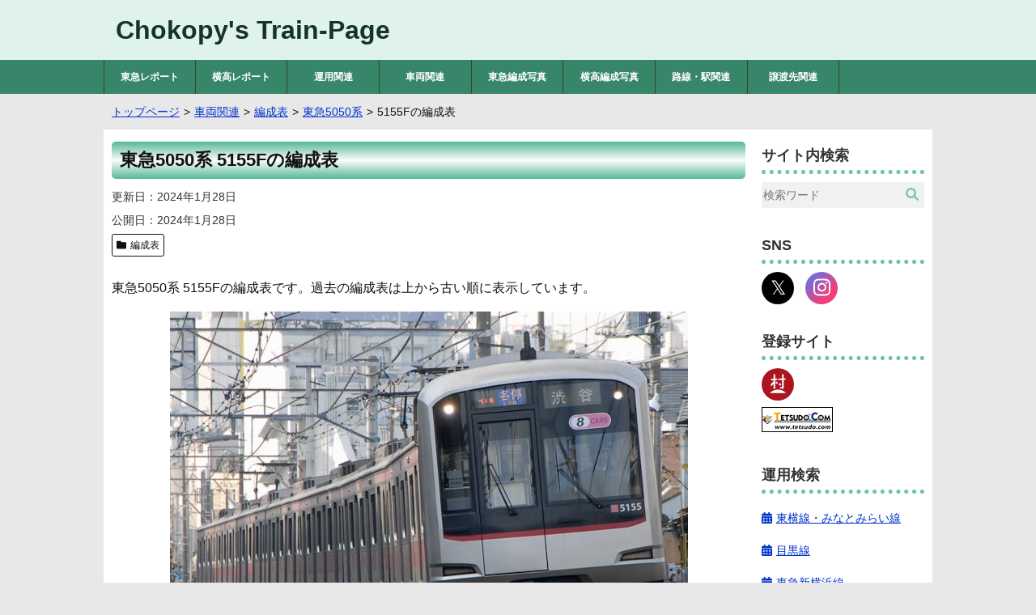

--- FILE ---
content_type: text/html; charset=UTF-8
request_url: https://www.train.chokopy.net/f-table/cartype/type-5050/formation/5155F
body_size: 8516
content:
<!DOCTYPE html>
<html lang="ja">
<head>
<meta charset="utf-8">
<meta name="viewport" content="width=device-width, initial-scale=1.0">
<meta name="format-detection" content="telephone=no">
<link rel="stylesheet" href="https://www.train.chokopy.net/contents/themes/chokopytrain/style.css">
<link rel="stylesheet" href="https://use.fontawesome.com/releases/v5.0.6/css/all.css">
<link rel="apple-touch-icon" href="https://www.train.chokopy.net/contents/themes/chokopytrain/images/apple-touch-icon.png">
<meta name='robots' content='max-image-preview:large' />
<link rel='dns-prefetch' href='//v0.wordpress.com' />
<link rel='preconnect' href='//c0.wp.com' />
<style id='wp-img-auto-sizes-contain-inline-css'>
img:is([sizes=auto i],[sizes^="auto," i]){contain-intrinsic-size:3000px 1500px}
/*# sourceURL=wp-img-auto-sizes-contain-inline-css */
</style>
<style id='classic-theme-styles-inline-css'>
/*! This file is auto-generated */
.wp-block-button__link{color:#fff;background-color:#32373c;border-radius:9999px;box-shadow:none;text-decoration:none;padding:calc(.667em + 2px) calc(1.333em + 2px);font-size:1.125em}.wp-block-file__button{background:#32373c;color:#fff;text-decoration:none}
/*# sourceURL=/wp-includes/css/classic-themes.min.css */
</style>
<link rel='stylesheet' id='jqselectable-css' href='https://www.train.chokopy.net/contents/themes/chokopytrain/css/jqselectable/selectable/style.css' media='all' />
<link rel='stylesheet' id='featherlight-css' href='https://www.train.chokopy.net/contents/themes/chokopytrain/css/featherlight.min.css' media='all' />
<link rel='stylesheet' id='luminous-css' href='https://www.train.chokopy.net/contents/themes/chokopytrain/css/luminous-basic.min.css' media='all' />
<link rel='stylesheet' id='myriadcss-css' href='//use.typekit.net/xzl6tbe.css' media='all' />
<script src="https://c0.wp.com/c/6.9/wp-includes/js/jquery/jquery.min.js" id="jquery-core-js"></script>
<script src="https://c0.wp.com/c/6.9/wp-includes/js/jquery/jquery-migrate.min.js" id="jquery-migrate-js"></script>
<script src="https://www.train.chokopy.net/contents/themes/chokopytrain/js/jqselectable.min.js" id="jqselectable_script-js"></script>
	<style>img#wpstats{display:none}</style>
		
<link rel="stylesheet" href="https://www.train.chokopy.net/contents/themes/chokopytrain/style_carlists.css" type="text/css">
<link rel="canonical" href="https://www.train.chokopy.net/f-table/cartype/type-5050/formation/5155F">
<meta property="og:title" content="東急5050系 5155Fの編成表">
<meta property="og:description" content="東急5050系 5155Fの編成表を掲載しています。">
<meta property="og:type" content="article">
<meta property="og:url" content="https://www.train.chokopy.net/f-table/cartype/type-5050/formation/5155F">
<meta property="og:image" content="https://www.train.chokopy.net/thumbs/category_f-table.jpg">
<meta property="og:site_name" content="Chokopy&#039;s Train-Page">
<meta name="twitter:card" content="summary_large_image">
<meta property="og:locale" content="ja_JP">
<meta property="fb:app_id" content="454319628236216">
<meta name="description" content="東急5050系 5155Fの編成表を掲載しています。">
<script type="application/ld+json">
{
	"@context": "https://schema.org",
	"@graph": [
		{
			"@type": "Organization",
			"@id": "https://www.train.chokopy.net/#organization",
			"name": "Chokopy",
			"url": "https://www.train.chokopy.net",
			"foundingDate": "2001-05-20",
			"sameAs": [
				"https://x.com/chokopy20010520",
				"https://www.instagram.com/chokopy20010520"
			]
		},
		{
			"@type": "WebSite",
			"@id": "https://www.train.chokopy.net/#website",
			"name": "Chokopy&#039;s Train-Page",
			"url": "https://www.train.chokopy.net",
            "inLanguage": "ja",
			"publisher": {
       			"@id": "https://www.train.chokopy.net/#organization"
    		},
			"datePublished": "2001-05-20",
			"potentialAction": {
				"@type": "SearchAction",
				"target": {
					"@type": "EntryPoint",
					"urlTemplate": "https://www.train.chokopy.net/?s={search_term}"
				},
				"query-input": "required name=search_term"
			}
		},
		{
			"@type": "WebPage",
			"url": "https://www.train.chokopy.net/f-table/cartype/type-5050/formation/5155F",
			"name": "東急5050系 5155Fの編成表",
			"isPartOf": {
				"@id":"https://www.train.chokopy.net/#website"
			},
			"image": {
				"@type": "ImageObject",
				"@id": "https://www.train.chokopy.net/f-table/cartype/type-5050/formation/5155F/#primaryimage",
				"url": "https://www.train.chokopy.net/thumbs/category_f-table.jpg",
				"caption": "東急5050系 5155Fの編成表"
			},
			"primaryImageOfPage": {
				"@id": "https://www.train.chokopy.net/f-table/cartype/type-5050/formation/5155F/#primaryimage"
			},
			"datePublished": "2024-01-28",
            "dateModified": "2024-01-28",
			"description": "東急5050系 5155Fの編成表を掲載しています。"
		}
	]
}
</script>
<title>東急5050系 5155Fの編成表 - Chokopy&#039;s Train-Page</title>
<!-- Global site tag (gtag.js) - Google Analytics -->
<script async src="https://www.googletagmanager.com/gtag/js?id=UA-48581561-1"></script>
<script>
  window.dataLayer = window.dataLayer || [];
  function gtag(){dataLayer.push(arguments);}
  gtag('js', new Date());

  gtag('config', 'UA-48581561-1');
</script>
</head>
<body class="wp-theme-chokopytrain">
<header>
<div class="header-inner">
<div class="site-title">
<p><a href="https://www.train.chokopy.net">Chokopy&#039;s Train-Page</a></p>
</div>	
</div>
</header>
<!--ヘッダーメニュー-->
<div id="header-nav">
<nav class="header-nav"><ul id="menu-header" class="menu"><li><a href="https://www.train.chokopy.net/t-report">東急レポート</a></li>
<li><a href="https://www.train.chokopy.net/y-report">横高レポート</a></li>
<li class="menu-item-has-children"><a href="https://www.train.chokopy.net/unyo">運用関連</a>
<ul class="sub-menu">
	<li><a href="https://www.train.chokopy.net/unyo/tables">東急運用一覧</a></li>
	<li><a href="https://www.train.chokopy.net/unyo/unyo-search">東急運用検索</a></li>
	<li><a href="https://www.train.chokopy.net/unyo/dest">行き先写真集</a></li>
	<li><a href="https://www.train.chokopy.net/unyo/unyo-analysis">列車運行本数一覧</a></li>
</ul>
</li>
<li class="menu-item-has-children"><a href="https://www.train.chokopy.net/sharyo">車両関連</a>
<ul class="sub-menu">
	<li><a href="https://www.train.chokopy.net/sharyo/tk-description">東急形式概説</a></li>
	<li><a href="https://www.train.chokopy.net/sharyo/yk-description">横浜高速形式概説</a></li>
	<li><a href="https://www.train.chokopy.net/sharyo/f-table">編成表</a></li>
	<li><a href="https://www.train.chokopy.net/sharyo/carlists">車歴一覧</a></li>
	<li><a href="https://www.train.chokopy.net/sharyo/type8000">8000系列</a></li>
	<li><a href="https://www.train.chokopy.net/sharyo/type5000">2代目5000系列</a></li>
	<li><a href="https://www.train.chokopy.net/sharyo/type2020">2020系列</a></li>
</ul>
</li>
<li class="menu-item-has-children"><a href="https://www.train.chokopy.net/t-formations">東急編成写真</a>
<ul class="sub-menu">
	<li><a href="https://www.train.chokopy.net/t-formations/9000">9000系</a></li>
	<li><a href="https://www.train.chokopy.net/t-formations/1000">1000系</a></li>
	<li><a href="https://www.train.chokopy.net/t-formations/1500">1000系(1500番台)</a></li>
	<li><a href="https://www.train.chokopy.net/t-formations/9020">9020系</a></li>
	<li><a href="https://www.train.chokopy.net/t-formations/3000">3000系</a></li>
	<li><a href="https://www.train.chokopy.net/t-formations/5000-2nd">5000系(2代目)</a></li>
	<li><a href="https://www.train.chokopy.net/t-formations/5080">5080系</a></li>
	<li><a href="https://www.train.chokopy.net/t-formations/5050">5050系</a></li>
	<li><a href="https://www.train.chokopy.net/t-formations/7000-2nd">7000系(2代目)</a></li>
	<li><a href="https://www.train.chokopy.net/t-formations/6000-2nd">6000系(2代目)</a></li>
	<li><a href="https://www.train.chokopy.net/t-formations/2020">2020系</a></li>
	<li><a href="https://www.train.chokopy.net/t-formations/6020">6020系</a></li>
	<li><a href="https://www.train.chokopy.net/t-formations/3020">3020系</a></li>
	<li><a href="https://www.train.chokopy.net/t-formations/300">300系</a></li>
	<li><a href="https://www.train.chokopy.net/t-formations/7500">7500系</a></li>
	<li><a href="https://www.train.chokopy.net/t-formations/7000">7000系(初代)</a></li>
	<li><a href="https://www.train.chokopy.net/t-formations/7700">7700系</a></li>
	<li><a href="https://www.train.chokopy.net/t-formations/7200">7200系</a></li>
	<li><a href="https://www.train.chokopy.net/t-formations/7600">7600系</a></li>
	<li><a href="https://www.train.chokopy.net/t-formations/8000">8000系</a></li>
	<li><a href="https://www.train.chokopy.net/t-formations/8500">8500系</a></li>
	<li><a href="https://www.train.chokopy.net/t-formations/8090">8090系</a></li>
	<li><a href="https://www.train.chokopy.net/t-formations/8590">8590系</a></li>
	<li><a href="https://www.train.chokopy.net/t-formations/2000">2000系</a></li>
	<li><a href="https://www.train.chokopy.net/t-formations/70-80-150">70・80・150形</a></li>
</ul>
</li>
<li class="menu-item-has-children"><a href="https://www.train.chokopy.net/y-formations">横高編成写真</a>
<ul class="sub-menu">
	<li><a href="https://www.train.chokopy.net/y-formations/y000">Y000系</a></li>
	<li><a href="https://www.train.chokopy.net/y-formations/y500">Y500系</a></li>
</ul>
</li>
<li class="menu-item-has-children"><a href="https://www.train.chokopy.net/stations">路線・駅関連</a>
<ul class="sub-menu">
	<li><a href="https://www.train.chokopy.net/stations/toyoko">東横線</a></li>
	<li><a href="https://www.train.chokopy.net/stations/meguro">目黒線</a></li>
	<li><a href="https://www.train.chokopy.net/stations/shinyokohama">東急新横浜線</a></li>
	<li><a href="https://www.train.chokopy.net/stations/denentoshi">田園都市線</a></li>
	<li><a href="https://www.train.chokopy.net/stations/oimachi">大井町線</a></li>
	<li><a href="https://www.train.chokopy.net/stations/ikegami">池上線</a></li>
	<li><a href="https://www.train.chokopy.net/stations/tamagawa">東急多摩川線</a></li>
	<li><a href="https://www.train.chokopy.net/stations/setagaya">世田谷線</a></li>
	<li><a href="https://www.train.chokopy.net/stations/mekama">目蒲線</a></li>
	<li><a href="https://www.train.chokopy.net/stations/shintamagawa">新玉川線</a></li>
	<li><a href="https://www.train.chokopy.net/stations/kodomonokuni">こどもの国線</a></li>
	<li><a href="https://www.train.chokopy.net/stations/mm">みなとみらい線</a></li>
	<li><a href="https://www.train.chokopy.net/stations/stations-abo">廃止駅情報</a></li>
	<li><a href="https://www.train.chokopy.net/stations/t-sta-sign">東急駅サインシステム</a></li>
</ul>
</li>
<li class="menu-item-has-children"><a href="https://www.train.chokopy.net/devolved">譲渡先関連</a>
<ul class="sub-menu">
	<li><a href="https://www.train.chokopy.net/devolved/konan">弘南鉄道</a></li>
	<li><a href="https://www.train.chokopy.net/devolved/towada">十和田観光電鉄</a></li>
	<li><a href="https://www.train.chokopy.net/devolved/fukushima">福島交通</a></li>
	<li><a href="https://www.train.chokopy.net/devolved/chichibu">秩父鉄道</a></li>
	<li><a href="https://www.train.chokopy.net/devolved/toyama">富山地方鉄道</a></li>
	<li><a href="https://www.train.chokopy.net/devolved/hokuriku">北陸鉄道</a></li>
	<li><a href="https://www.train.chokopy.net/devolved/nagaden">長野電鉄</a></li>
	<li><a href="https://www.train.chokopy.net/devolved/ueda">上田電鉄</a></li>
	<li><a href="https://www.train.chokopy.net/devolved/yoro">養老鉄道</a></li>
	<li><a href="https://www.train.chokopy.net/devolved/izukyu">伊豆急行</a></li>
	<li><a href="https://www.train.chokopy.net/devolved/oigawa">大井川鐵道</a></li>
	<li><a href="https://www.train.chokopy.net/devolved/toyohashi">豊橋鉄道</a></li>
	<li><a href="https://www.train.chokopy.net/devolved/iga">伊賀鉄道</a></li>
	<li><a href="https://www.train.chokopy.net/devolved/mizuma">水間鉄道</a></li>
	<li><a href="https://www.train.chokopy.net/devolved/ichibata">一畑電車</a></li>
	<li><a href="https://www.train.chokopy.net/devolved/kumamoto">熊本電気鉄道</a></li>
</ul>
</li>
</ul></nav></div>
<nav id="breadlist" itemscope itemtype="https://schema.org/BreadcrumbList">
<ul class="clearfix">
<li itemprop="itemListElement" itemscope itemtype="https://schema.org/ListItem"><a href="/" itemprop="item"><span itemprop="name">トップページ</span></a><meta itemprop="position" content="1"></li>
<li itemprop="itemListElement" itemscope itemtype="https://schema.org/ListItem"><a href="/sharyo" itemprop="item"><span itemprop="name">車両関連</span></a><meta itemprop="position" content="2"></li>
<li itemprop="itemListElement" itemscope itemtype="https://schema.org/ListItem"><a href="/f-table" itemprop="item"><span itemprop="name">編成表</span></a><meta itemprop="position" content="3"></li>
<li itemprop="itemListElement" itemscope itemtype="https://schema.org/ListItem"><a href="/f-table/cartype/type-5050" itemprop="item"><span itemprop="name">東急5050系</span></a><meta itemprop="position" content="4"></li>
<li itemprop="itemListElement" itemscope itemtype="https://schema.org/ListItem"><span itemprop="name">5155Fの編成表</span><meta itemprop="position" content="5"></li>
</ul>
</nav>
<div class="container">
<main class="contents">
<article>
<h1>東急5050系 5155Fの編成表</h1>
<div class="entry-info">
<dl class="entry-date">
<dt>更新日</dt>
<dd><time datetime="2024-01-28">2024年1月28日</time></dd>
</dl>
<dl class="entry-date">
<dt>公開日</dt>
<dd><time datetime="2024-01-28">2024年1月28日</time></dd>
</dl>
<ul class="has-category clearfix">
<li class="cat-data"><span class="fas fa-folder"></span><a href="/f-table">編成表</a></li>
</ul>
</div>
<div class="entry-main" id="f-table_tkk5000">
<p>東急5050系 5155Fの編成表です。過去の編成表は上から古い順に表示しています。</p>
<div class="f-table_formation_img"><img src="https://www.train.chokopy.net/photos/5155_20131206_01.jpg" alt="5155Fの画像" width="640" height="480"></div>
<section>
<h2 id="param1" class="sub_entry">運行期間グラフ</h2>
<svg xmlns="http://www.w3.org/2000/svg" xmlns:html="http://www.w3.org/1999/xhtml" viewBox="0 0 640 110" class="unyo_svg_whole">
  <g class="formation_svg_year">
    <text x="40" y="20">2004年</text>
    <path d="M 40 30 L 40 110" class="formation_svg_memory_emphasis"/>
    <path d="M 65.4545 30 L 65.4545 110" class="formation_svg_memory"/>
    <path d="M 90.909 30 L 90.909 110" class="formation_svg_memory"/>
    <path d="M 116.3635 30 L 116.3635 110" class="formation_svg_memory"/>
    <path d="M 141.818 30 L 141.818 110" class="formation_svg_memory"/>
    <path d="M 167.2725 30 L 167.2725 110" class="formation_svg_memory"/>
    <text x="192.727" y="20">2010年</text>
    <path d="M 192.727 30 L 192.727 110" class="formation_svg_memory_emphasis"/>
    <path d="M 218.1815 30 L 218.1815 110" class="formation_svg_memory"/>
    <path d="M 243.636 30 L 243.636 110" class="formation_svg_memory"/>
    <path d="M 269.0905 30 L 269.0905 110" class="formation_svg_memory"/>
    <path d="M 294.545 30 L 294.545 110" class="formation_svg_memory"/>
    <text x="319.9995" y="20">2015年</text>
    <path d="M 319.9995 30 L 319.9995 110" class="formation_svg_memory_emphasis"/>
    <path d="M 345.454 30 L 345.454 110" class="formation_svg_memory"/>
    <path d="M 370.9085 30 L 370.9085 110" class="formation_svg_memory"/>
    <path d="M 396.363 30 L 396.363 110" class="formation_svg_memory"/>
    <path d="M 421.8175 30 L 421.8175 110" class="formation_svg_memory"/>
    <path d="M 447.272 30 L 447.272 110" class="formation_svg_memory"/>
    <text x="472.7265" y="20">2021年</text>
    <path d="M 472.7265 30 L 472.7265 110" class="formation_svg_memory_emphasis"/>
    <path d="M 498.181 30 L 498.181 110" class="formation_svg_memory"/>
    <path d="M 523.6355 30 L 523.6355 110" class="formation_svg_memory"/>
    <path d="M 549.09 30 L 549.09 110" class="formation_svg_memory"/>
    <path d="M 574.5445 30 L 574.5445 110" class="formation_svg_memory"/>
    <text x="600" y="20">2026年</text>
    <path d="M 600 30 L 600 110" class="formation_svg_memory_emphasis"/>
    <path d="M 593.6364 30 L 593.6364 110" class="formation_svg_now"/>
  </g>
  <g class="formation_svg_period">
    <rect width="313.9394" height="20" x="69.697" y="60" rx="0" ry="0" class="formation_svg_border_ty"/>
    <text x="69.697" y="50">2005年3月</text>
    <text x="383.6364" y="90">2017年7月</text>
    <text x="403.6364" y="70"><tspan class="formation_svg_pagelink"><a href="#param2_0">編成表</a></tspan></text>
  </g>
  <g>
    <path d="M 0 1 L 640 1" stroke="#000"/>
    <path d="M 1 0 L 1 110" stroke="#000"/>
    <path d="M 0 109 L 640 109" stroke="#000"/>
    <path d="M 639 110 L 639 0" stroke="#000"/>
    <path d="M 0 30 L 640 30" stroke="#000"/>
  </g>
</svg>
<aside class="legend_rosen">
<p>所属路線凡例</p>
<dl class="matrix-list">
<dt><span class="formation_border_ty"></span></dt>
<dd>東横線所属</dd>
</dl>
</aside>
</section>
<div class="adsense728">
<p>スポンサーリンク</p>
<script async src="https://pagead2.googlesyndication.com/pagead/js/adsbygoogle.js?client=ca-pub-8539485758703609" crossorigin="anonymous"></script>
<!-- header -->
<ins class="adsbygoogle"
     style="display:block;width:100%"
     data-ad-client="ca-pub-8539485758703609"
     data-ad-slot="8193677775"
     data-ad-format="auto"
     data-full-width-responsive="true"></ins>
<script>
     (adsbygoogle = window.adsbygoogle || []).push({});
</script>
</div>
<section>
<h2 id="param2" class="sub_entry">過去の編成表</h2>
<section>
<h3 id="param2_0" class="title_category">2005年3月7日&#65374;2017年7月27日</h3>
<div class="car_formation_desc">
<dl class="car_formation_period">
<dt>開始年月</dt>
<dd>2005年3月7日</dd>
</dl>
<dl class="car_formation_period">
<dt>変更内容</dt>
<dd>新規編成</dd>
</dl>
<dl class="car_formation_period">
<dt>終了年月</dt>
<dd>2017年7月27日</dd>
</dl>
<dl class="car_formation_period">
<dt>編成期間</dt>
<dd>約12年4か月間</dd>
</dl>
</div>
<div class="formation_station_navi2" style="max-width: 600px;">
<p class="formation_upper">←渋谷</p>
<p class="formation_downer">横浜→</p>
</div>
<div class="formation_figure_patern2">
<div style="width: 540px;">
<figure class="car_formation car_body_left_padding">
<div class="car_panta">
<div class="car_1 car_panta_justify"><span class="car_ceiling_left"></span><span class="car_ceiling_center car_cooling"></span><span class="car_ceiling_right"></span></div>
<div class="car_1 car_panta_justify"><span class="car_ceiling_left"></span><span class="car_ceiling_center car_cooling"></span><span class="car_ceiling_right"></span></div>
<div class="car_1 car_panta_justify"><span class="car_ceiling_left"><img src="/svgs/panta2.svg" alt="シングルアームパンタグラフ(右開き)" width="10" height="12"></span><span class="car_ceiling_center car_cooling"></span><span class="car_ceiling_right"><img src="/svgs/panta3.svg" alt="シングルアームパンタグラフ(左開き)" width="10" height="12"></span></div>
<div class="car_1 car_panta_justify"><span class="car_ceiling_left"></span><span class="car_ceiling_center car_cooling"></span><span class="car_ceiling_right"></span></div>
<div class="car_1 car_panta_justify"><span class="car_ceiling_left"></span><span class="car_ceiling_center car_cooling"></span><span class="car_ceiling_right"></span></div>
<div class="car_1 car_panta_justify"><span class="car_ceiling_left"></span><span class="car_ceiling_center car_cooling"></span><span class="car_ceiling_right"></span></div>
<div class="car_1 car_panta_justify"><span class="car_ceiling_left"><img src="/svgs/panta2.svg" alt="シングルアームパンタグラフ(右開き)" width="10" height="12"></span><span class="car_ceiling_center car_cooling"></span><span class="car_ceiling_right"><img src="/svgs/panta3.svg" alt="シングルアームパンタグラフ(左開き)" width="10" height="12"></span></div>
<div class="car_1 car_panta_justify"><span class="car_ceiling_left"></span><span class="car_ceiling_center car_cooling"></span><span class="car_ceiling_right"></span></div>
</div>
<div class="car_body">
<div class="car_box car_5050def_lc car_upper">クハ<br>5150</div>
<div class="car_box car_5050def">デハ<br>5250</div>
<div class="car_box car_5050def">デハ<br>5350</div>
<div class="car_box car_5050def">サハ<br>5450</div>
<div class="car_box car_5050def">サハ<br>5550</div>
<div class="car_box car_5050def">デハ<br>5650</div>
<div class="car_box car_5050def">デハ<br>5750</div>
<div class="car_box car_5050def_rc car_downer">クハ<br>5850</div>
</div>
<div class="car_bottom">
<div class="car_1 car_wheel_justify">
<span><span class="car_wheel_t"></span><span class="car_wheel_t"></span></span>
<span><span class="car_wheel_t"></span><span class="car_wheel_t"></span></span>
</div>
<div class="car_1 car_wheel_justify">
<span><span class="car_wheel_m"></span><span class="car_wheel_m"></span></span>
<span><span class="car_wheel_m"></span><span class="car_wheel_m"></span></span>
</div>
<div class="car_1 car_wheel_justify">
<span><span class="car_wheel_m"></span><span class="car_wheel_m"></span></span>
<span><span class="car_wheel_m"></span><span class="car_wheel_m"></span></span>
</div>
<div class="car_1 car_wheel_justify">
<span><span class="car_wheel_t"></span><span class="car_wheel_t"></span></span>
<span><span class="car_wheel_t"></span><span class="car_wheel_t"></span></span>
</div>
<div class="car_1 car_wheel_justify">
<span><span class="car_wheel_t"></span><span class="car_wheel_t"></span></span>
<span><span class="car_wheel_t"></span><span class="car_wheel_t"></span></span>
</div>
<div class="car_1 car_wheel_justify">
<span><span class="car_wheel_m"></span><span class="car_wheel_m"></span></span>
<span><span class="car_wheel_m"></span><span class="car_wheel_m"></span></span>
</div>
<div class="car_1 car_wheel_justify">
<span><span class="car_wheel_m"></span><span class="car_wheel_m"></span></span>
<span><span class="car_wheel_m"></span><span class="car_wheel_m"></span></span>
</div>
<div class="car_1 car_wheel_justify">
<span><span class="car_wheel_t"></span><span class="car_wheel_t"></span></span>
<span><span class="car_wheel_t"></span><span class="car_wheel_t"></span></span>
</div>
</div>
<div class="car_description">
</div>
</figure>
<div class="car_formation_list">
<p class="car_formation_name"><span class="car_rosen_ty">東横</span></p>
<ol class="car_numbers">
<li class="car_number_1 car_5050def_lc_number">5155</li>
<li class="car_number_1 car_5050def_number">5255</li>
<li class="car_number_1 car_5050def_number">5355</li>
<li class="car_number_1 car_5050def_number">5455</li>
<li class="car_number_1 car_5050def_number">5555</li>
<li class="car_number_1 car_5050def_number">5655</li>
<li class="car_number_1 car_5050def_number">5755</li>
<li class="car_number_1 car_5050def_rc_number">5855</li>
</ol>
</div>
</div>
</div>
<p class="car_formation_period"><a href="/carlists/cars5000-2nd/formation/5155F/date/2005/03/1">2005年3月7日時点の各車歴</a></p>
</section>
</section>
<aside id="att_unyo">
<ul>
<li>編成の一部車両が抜けている場合は記載対象外としている</li>
<li>組成日は入籍日、改番日、編成内車両の廃車日などの情報をもとに記載しており、実際に組成された日とは異なる場合がある</li>
<li>搬入時、試運転時の編成は記載されていない場合がある</li>
</ul>
</aside>
</div>
<aside class="related-posts">
<h2>関連記事</h2>
<ul>
<li><a href="https://www.train.chokopy.net/t-formations/5050/5155f.html">5155Fの編成写真</a></li>
</ul>
</aside>
<div class="adsense300">
<p>スポンサーリンク</p>
<script async src="https://pagead2.googlesyndication.com/pagead/js/adsbygoogle.js?client=ca-pub-8539485758703609" crossorigin="anonymous"></script>
<!-- entry_foot -->
<ins class="adsbygoogle"
     style="display:block;width:100%"
     data-ad-client="ca-pub-8539485758703609"
     data-ad-slot="7622574972"
     data-ad-format="auto"
     data-full-width-responsive="true"></ins>
<script>
     (adsbygoogle = window.adsbygoogle || []).push({});
</script>
</div>
</article>
</main>
<aside id="sidebar">
<div class="sidebar-inner">
<div id="search-2" class="widget_search sidebar-wrapper"><h4 class="sidebar-title">サイト内検索</h4><form method="get" class="searchform" action="https://www.train.chokopy.net/">
<input type="text" placeholder="検索ワード" name="s" class="searchfield" value="">
<button class="searchsubmit" type="submit"><span class="fas fa-search"></span></button>
</form>
</div><div class="sidebar-wrapper">
<h4 class="sidebar-title">SNS</h4>
<ul class="sns-link">
<li>
<a href="https://twitter.com/chokopy20010520" target="_blank">
<div class="sns-x">
<span class="icon-x" title="@chokopy20010520"></span>
</div>
</a>
</li>
<li>
<a href="https://www.instagram.com/chokopy20010520/" target="_blank">
<div class="sns-instagram">
<span class="fab fa-instagram" title="@chokopy20010520"></span>
</div>
</a>
</li>
</ul>
</div>
<div class="sidebar-wrapper">
<h4 class="sidebar-title">登録サイト</h4>
<ul>
<li><a href="https://blogmura.com/ranking/in?p_cid=10482893" target="_blank"><img src="https://b.blogmura.com/logo-blogmura-circle.svg" width="40" height="40" alt="ブログランキング・にほんブログ村へ"></a></li>
<li><a href="https://www.tetsudo.com/" target="_blank"><img src="https://images.tetsudo.com/banner/banner_88_31_1.png" alt="鉄道コム"></a></li>
</ul>
</div>
<div class="sidebar-wrapper">
<h4 class="sidebar-title">運用検索</h4>
<div class="unyo-search-link">
<a href="/unyo-search/Toyoko/newer" title="東横線・みなとみらい線 運用検索"><span class="fas fa-calendar-alt"></span><span class="unyo-search-link-text">東横線・みなとみらい線</span></a>
<a href="/unyo-search/Meguro/newer" title="目黒線 運用検索"><span class="fas fa-calendar-alt"></span><span class="unyo-search-link-text">目黒線</span></a>
<a href="/unyo-search/Shinyokohama/newer" title="東急新横浜線 運用検索"><span class="fas fa-calendar-alt"></span><span class="unyo-search-link-text">東急新横浜線</span></a>
<a href="/unyo-search/Denentoshi/newer" title="田園都市線 運用検索"><span class="fas fa-calendar-alt"></span><span class="unyo-search-link-text">田園都市線</span></a>
<a href="/unyo-search/Oimachi/newer" title="大井町線 運用検索"><span class="fas fa-calendar-alt"></span><span class="unyo-search-link-text">大井町線</span></a>
<a href="/unyo-search/Iketama/newer" title="池上線・東急多摩川線 運用検索"><span class="fas fa-calendar-alt"></span><span class="unyo-search-link-text">池上線・東急多摩川線</span></a>
<a href="/unyo-search/Setagaya/newer" title="世田谷線 運用検索"><span class="fas fa-calendar-alt"></span><span class="unyo-search-link-text">世田谷線</span></a>
</div>
</div>
<div class="sidebar-wrapper">
<h4 class="sidebar-title">編成表</h4>
<div class="unyo-search-link">
<a href="/f-table/rosen/toyoko" title="東横線 編成表"><span class="fas fa-subway"></span><span class="unyo-search-link-text">東横線</span></a>
<a href="/f-table/rosen/meguro" title="目黒線 編成表"><span class="fas fa-subway"></span><span class="unyo-search-link-text">目黒線</span></a>
<a href="/f-table/rosen/denentoshi" title="田園都市線 編成表"><span class="fas fa-subway"></span><span class="unyo-search-link-text">田園都市線</span></a>
<a href="/f-table/rosen/oimachi" title="大井町線 編成表"><span class="fas fa-subway"></span><span class="unyo-search-link-text">大井町線</span></a>
<a href="/f-table/rosen/iketama" title="池上線・東急多摩川線 編成表"><span class="fas fa-subway"></span><span class="unyo-search-link-text">池上線・東急多摩川線</span></a>
<a href="/f-table/rosen/setagaya" title="世田谷線 編成表"><span class="fas fa-subway"></span><span class="unyo-search-link-text">世田谷線</span></a>
<a href="/f-table/rosen/kodomonokuni" title="こどもの国線 編成表"><span class="fas fa-subway"></span><span class="unyo-search-link-text">こどもの国線</span></a>
<a href="/f-table/rosen/mm" title="みなとみらい線 編成表"><span class="fas fa-subway"></span><span class="unyo-search-link-text">みなとみらい線</span></a>
</div>
</div>
<div class="widget-adsens">
<p>スポンサーリンク</p>
<script async src="//pagead2.googlesyndication.com/pagead/js/adsbygoogle.js"></script>
<!-- right_menu -->
<ins class="adsbygoogle"
       style="display:block"
       data-ad-client="ca-pub-8539485758703609"
       data-ad-slot="6287272572"
       data-ad-format="auto"></ins>
<script>
       (adsbygoogle = window.adsbygoogle || []).push({});
</script>
</div>
</div>
</aside>
</div>
<footer>
<div class="footer-inner">
<div class="footer-nav-area">
<!--フッターメニュー-->
<nav id="footer-nav" class="footer-nav clearfix"><ul id="menu-footer" class="menu"><li><a href="/">ホーム</a></li>
<li><a href="https://www.train.chokopy.net/attention">当サイトについて</a></li>
<li><a rel="privacy-policy" href="https://www.train.chokopy.net/privacy-policy">プライバシーポリシー</a></li>
<li><a href="https://www.train.chokopy.net/links-html">リンク集</a></li>
</ul></nav></div>
<div class="copyright">
<p>&copy; <time datetime="2001">2001</time> - <time datetime="2026">2026</time> Chokopy&#039;s Train-Page</p>
</div>
<div id="page_top">
<a href="#"><span class="fas fa-angle-double-up"></span></a>
</div>
</div>
</footer>
<script>
(function() {
  jQuery(".simpleBox").jQselectable({
    style: "simple",
    show: "slideDown",
    hide: "fadeOut",
    showDuration: 150,
    hideDuration: 150,
    opacity: .9
  });
}());
</script>
<script>
(function() {
  jQuery(".selectable").jQselectable({
    show: "fadeIn",
    showDuration: "fast",
    opacity: .9
  });

}());
</script>
<!--システム・プラグイン用-->
<script type="speculationrules">
{"prefetch":[{"source":"document","where":{"and":[{"href_matches":"/*"},{"not":{"href_matches":["/wph8f5zsx2/wp-*.php","/wph8f5zsx2/wp-admin/*","/*","/contents/*","/contents/plugins/*","/contents/themes/chokopytrain/*","/*\\?(.+)"]}},{"not":{"selector_matches":"a[rel~=\"nofollow\"]"}},{"not":{"selector_matches":".no-prefetch, .no-prefetch a"}}]},"eagerness":"conservative"}]}
</script>
<style id='global-styles-inline-css'>
:root{--wp--preset--aspect-ratio--square: 1;--wp--preset--aspect-ratio--4-3: 4/3;--wp--preset--aspect-ratio--3-4: 3/4;--wp--preset--aspect-ratio--3-2: 3/2;--wp--preset--aspect-ratio--2-3: 2/3;--wp--preset--aspect-ratio--16-9: 16/9;--wp--preset--aspect-ratio--9-16: 9/16;--wp--preset--color--black: #000000;--wp--preset--color--cyan-bluish-gray: #abb8c3;--wp--preset--color--white: #ffffff;--wp--preset--color--pale-pink: #f78da7;--wp--preset--color--vivid-red: #cf2e2e;--wp--preset--color--luminous-vivid-orange: #ff6900;--wp--preset--color--luminous-vivid-amber: #fcb900;--wp--preset--color--light-green-cyan: #7bdcb5;--wp--preset--color--vivid-green-cyan: #00d084;--wp--preset--color--pale-cyan-blue: #8ed1fc;--wp--preset--color--vivid-cyan-blue: #0693e3;--wp--preset--color--vivid-purple: #9b51e0;--wp--preset--gradient--vivid-cyan-blue-to-vivid-purple: linear-gradient(135deg,rgb(6,147,227) 0%,rgb(155,81,224) 100%);--wp--preset--gradient--light-green-cyan-to-vivid-green-cyan: linear-gradient(135deg,rgb(122,220,180) 0%,rgb(0,208,130) 100%);--wp--preset--gradient--luminous-vivid-amber-to-luminous-vivid-orange: linear-gradient(135deg,rgb(252,185,0) 0%,rgb(255,105,0) 100%);--wp--preset--gradient--luminous-vivid-orange-to-vivid-red: linear-gradient(135deg,rgb(255,105,0) 0%,rgb(207,46,46) 100%);--wp--preset--gradient--very-light-gray-to-cyan-bluish-gray: linear-gradient(135deg,rgb(238,238,238) 0%,rgb(169,184,195) 100%);--wp--preset--gradient--cool-to-warm-spectrum: linear-gradient(135deg,rgb(74,234,220) 0%,rgb(151,120,209) 20%,rgb(207,42,186) 40%,rgb(238,44,130) 60%,rgb(251,105,98) 80%,rgb(254,248,76) 100%);--wp--preset--gradient--blush-light-purple: linear-gradient(135deg,rgb(255,206,236) 0%,rgb(152,150,240) 100%);--wp--preset--gradient--blush-bordeaux: linear-gradient(135deg,rgb(254,205,165) 0%,rgb(254,45,45) 50%,rgb(107,0,62) 100%);--wp--preset--gradient--luminous-dusk: linear-gradient(135deg,rgb(255,203,112) 0%,rgb(199,81,192) 50%,rgb(65,88,208) 100%);--wp--preset--gradient--pale-ocean: linear-gradient(135deg,rgb(255,245,203) 0%,rgb(182,227,212) 50%,rgb(51,167,181) 100%);--wp--preset--gradient--electric-grass: linear-gradient(135deg,rgb(202,248,128) 0%,rgb(113,206,126) 100%);--wp--preset--gradient--midnight: linear-gradient(135deg,rgb(2,3,129) 0%,rgb(40,116,252) 100%);--wp--preset--font-size--small: 13px;--wp--preset--font-size--medium: 20px;--wp--preset--font-size--large: 36px;--wp--preset--font-size--x-large: 42px;--wp--preset--spacing--20: 0.44rem;--wp--preset--spacing--30: 0.67rem;--wp--preset--spacing--40: 1rem;--wp--preset--spacing--50: 1.5rem;--wp--preset--spacing--60: 2.25rem;--wp--preset--spacing--70: 3.38rem;--wp--preset--spacing--80: 5.06rem;--wp--preset--shadow--natural: 6px 6px 9px rgba(0, 0, 0, 0.2);--wp--preset--shadow--deep: 12px 12px 50px rgba(0, 0, 0, 0.4);--wp--preset--shadow--sharp: 6px 6px 0px rgba(0, 0, 0, 0.2);--wp--preset--shadow--outlined: 6px 6px 0px -3px rgb(255, 255, 255), 6px 6px rgb(0, 0, 0);--wp--preset--shadow--crisp: 6px 6px 0px rgb(0, 0, 0);}:where(.is-layout-flex){gap: 0.5em;}:where(.is-layout-grid){gap: 0.5em;}body .is-layout-flex{display: flex;}.is-layout-flex{flex-wrap: wrap;align-items: center;}.is-layout-flex > :is(*, div){margin: 0;}body .is-layout-grid{display: grid;}.is-layout-grid > :is(*, div){margin: 0;}:where(.wp-block-columns.is-layout-flex){gap: 2em;}:where(.wp-block-columns.is-layout-grid){gap: 2em;}:where(.wp-block-post-template.is-layout-flex){gap: 1.25em;}:where(.wp-block-post-template.is-layout-grid){gap: 1.25em;}.has-black-color{color: var(--wp--preset--color--black) !important;}.has-cyan-bluish-gray-color{color: var(--wp--preset--color--cyan-bluish-gray) !important;}.has-white-color{color: var(--wp--preset--color--white) !important;}.has-pale-pink-color{color: var(--wp--preset--color--pale-pink) !important;}.has-vivid-red-color{color: var(--wp--preset--color--vivid-red) !important;}.has-luminous-vivid-orange-color{color: var(--wp--preset--color--luminous-vivid-orange) !important;}.has-luminous-vivid-amber-color{color: var(--wp--preset--color--luminous-vivid-amber) !important;}.has-light-green-cyan-color{color: var(--wp--preset--color--light-green-cyan) !important;}.has-vivid-green-cyan-color{color: var(--wp--preset--color--vivid-green-cyan) !important;}.has-pale-cyan-blue-color{color: var(--wp--preset--color--pale-cyan-blue) !important;}.has-vivid-cyan-blue-color{color: var(--wp--preset--color--vivid-cyan-blue) !important;}.has-vivid-purple-color{color: var(--wp--preset--color--vivid-purple) !important;}.has-black-background-color{background-color: var(--wp--preset--color--black) !important;}.has-cyan-bluish-gray-background-color{background-color: var(--wp--preset--color--cyan-bluish-gray) !important;}.has-white-background-color{background-color: var(--wp--preset--color--white) !important;}.has-pale-pink-background-color{background-color: var(--wp--preset--color--pale-pink) !important;}.has-vivid-red-background-color{background-color: var(--wp--preset--color--vivid-red) !important;}.has-luminous-vivid-orange-background-color{background-color: var(--wp--preset--color--luminous-vivid-orange) !important;}.has-luminous-vivid-amber-background-color{background-color: var(--wp--preset--color--luminous-vivid-amber) !important;}.has-light-green-cyan-background-color{background-color: var(--wp--preset--color--light-green-cyan) !important;}.has-vivid-green-cyan-background-color{background-color: var(--wp--preset--color--vivid-green-cyan) !important;}.has-pale-cyan-blue-background-color{background-color: var(--wp--preset--color--pale-cyan-blue) !important;}.has-vivid-cyan-blue-background-color{background-color: var(--wp--preset--color--vivid-cyan-blue) !important;}.has-vivid-purple-background-color{background-color: var(--wp--preset--color--vivid-purple) !important;}.has-black-border-color{border-color: var(--wp--preset--color--black) !important;}.has-cyan-bluish-gray-border-color{border-color: var(--wp--preset--color--cyan-bluish-gray) !important;}.has-white-border-color{border-color: var(--wp--preset--color--white) !important;}.has-pale-pink-border-color{border-color: var(--wp--preset--color--pale-pink) !important;}.has-vivid-red-border-color{border-color: var(--wp--preset--color--vivid-red) !important;}.has-luminous-vivid-orange-border-color{border-color: var(--wp--preset--color--luminous-vivid-orange) !important;}.has-luminous-vivid-amber-border-color{border-color: var(--wp--preset--color--luminous-vivid-amber) !important;}.has-light-green-cyan-border-color{border-color: var(--wp--preset--color--light-green-cyan) !important;}.has-vivid-green-cyan-border-color{border-color: var(--wp--preset--color--vivid-green-cyan) !important;}.has-pale-cyan-blue-border-color{border-color: var(--wp--preset--color--pale-cyan-blue) !important;}.has-vivid-cyan-blue-border-color{border-color: var(--wp--preset--color--vivid-cyan-blue) !important;}.has-vivid-purple-border-color{border-color: var(--wp--preset--color--vivid-purple) !important;}.has-vivid-cyan-blue-to-vivid-purple-gradient-background{background: var(--wp--preset--gradient--vivid-cyan-blue-to-vivid-purple) !important;}.has-light-green-cyan-to-vivid-green-cyan-gradient-background{background: var(--wp--preset--gradient--light-green-cyan-to-vivid-green-cyan) !important;}.has-luminous-vivid-amber-to-luminous-vivid-orange-gradient-background{background: var(--wp--preset--gradient--luminous-vivid-amber-to-luminous-vivid-orange) !important;}.has-luminous-vivid-orange-to-vivid-red-gradient-background{background: var(--wp--preset--gradient--luminous-vivid-orange-to-vivid-red) !important;}.has-very-light-gray-to-cyan-bluish-gray-gradient-background{background: var(--wp--preset--gradient--very-light-gray-to-cyan-bluish-gray) !important;}.has-cool-to-warm-spectrum-gradient-background{background: var(--wp--preset--gradient--cool-to-warm-spectrum) !important;}.has-blush-light-purple-gradient-background{background: var(--wp--preset--gradient--blush-light-purple) !important;}.has-blush-bordeaux-gradient-background{background: var(--wp--preset--gradient--blush-bordeaux) !important;}.has-luminous-dusk-gradient-background{background: var(--wp--preset--gradient--luminous-dusk) !important;}.has-pale-ocean-gradient-background{background: var(--wp--preset--gradient--pale-ocean) !important;}.has-electric-grass-gradient-background{background: var(--wp--preset--gradient--electric-grass) !important;}.has-midnight-gradient-background{background: var(--wp--preset--gradient--midnight) !important;}.has-small-font-size{font-size: var(--wp--preset--font-size--small) !important;}.has-medium-font-size{font-size: var(--wp--preset--font-size--medium) !important;}.has-large-font-size{font-size: var(--wp--preset--font-size--large) !important;}.has-x-large-font-size{font-size: var(--wp--preset--font-size--x-large) !important;}
/*# sourceURL=global-styles-inline-css */
</style>
<script src="https://www.train.chokopy.net/contents/themes/chokopytrain/js/pagetop.js" id="pagetop_script-js"></script>
<script src="https://www.train.chokopy.net/contents/themes/chokopytrain/js/smooth.js" id="smooth_script-js"></script>
<script src="https://www.train.chokopy.net/contents/themes/chokopytrain/js/featherlight.min.js" id="featherlight_script-js"></script>
<script src="https://www.train.chokopy.net/contents/themes/chokopytrain/js/chart.min.js" id="chart_script-js"></script>
<script src="https://www.train.chokopy.net/contents/themes/chokopytrain/js/luminous.min.js" id="luminous_script-js"></script>
<script src="https://www.train.chokopy.net/contents/themes/chokopytrain/js/luminous.add.js" id="luminous_script_origin-js"></script>
<script src="https://www.train.chokopy.net/contents/themes/chokopytrain/js/tab.js" id="tab_script-js"></script>
<!-- Google Adsense -->
<script async src="//pagead2.googlesyndication.com/pagead/js/adsbygoogle.js"></script>
<script>
     (adsbygoogle = window.adsbygoogle || []).push({
          google_ad_client: "ca-pub-8539485758703609",
          enable_page_level_ads: true
     });
</script>
<script defer src="https://use.fontawesome.com/releases/v5.0.6/js/all.js"></script>
</body>
</html>


--- FILE ---
content_type: text/html; charset=utf-8
request_url: https://www.google.com/recaptcha/api2/aframe
body_size: 264
content:
<!DOCTYPE HTML><html><head><meta http-equiv="content-type" content="text/html; charset=UTF-8"></head><body><script nonce="-ONcJ6Jjthwp157YOKhs6g">/** Anti-fraud and anti-abuse applications only. See google.com/recaptcha */ try{var clients={'sodar':'https://pagead2.googlesyndication.com/pagead/sodar?'};window.addEventListener("message",function(a){try{if(a.source===window.parent){var b=JSON.parse(a.data);var c=clients[b['id']];if(c){var d=document.createElement('img');d.src=c+b['params']+'&rc='+(localStorage.getItem("rc::a")?sessionStorage.getItem("rc::b"):"");window.document.body.appendChild(d);sessionStorage.setItem("rc::e",parseInt(sessionStorage.getItem("rc::e")||0)+1);localStorage.setItem("rc::h",'1768957751579');}}}catch(b){}});window.parent.postMessage("_grecaptcha_ready", "*");}catch(b){}</script></body></html>

--- FILE ---
content_type: text/css
request_url: https://www.train.chokopy.net/contents/themes/chokopytrain/style.css
body_size: 13090
content:
@charset "utf-8";
@import url("stylemin769.css");
@import url("stylemax768.css");

/*
theme Name: Chokopy's Train-Page
Author: Chokopy
Description: 
version： 1.0.0
*/

/*!
 * "Usoden-Kokutetsu" licensed under the SIL Open Font License
 * https://create.2pd.jp/fonts/usoden-kokutetsu/
 */
 @font-face {
  font-family: 'Usoden-Kokutetsu';
  src: url('font/Usoden-Kokutetsu.woff2') format('woff2');
  font-weight: normal;
  font-style: normal;
}

/*!
 * "DiaPro-Regular" licensed under the SIL Open Font License
 * https://but.tw/font/
 */
@font-face {
  font-family: 'DiaPro-Regular';
  src: url('font/DiaPro-Regular.woff') format('woff');
  font-weight: normal;
  font-style: normal;
}

body {
  /*フォントの指定*/
  font-family: 'メイリオ', 'Meiryo', 'ヒラギノ角ゴ Pro', 'Hiragino Kaku Gothic Pro', 'Noto Sans Japanese', Osaka, 'ＭＳ Ｐゴシック', 'MS PGothic', sans-serif;
  /*サイト全体のフォントサイズを指定*/
  font-size: 16px;
  /*行間の指定*/
  line-height: 1.7;
  /*サイト全体にかかるmarginをリセット*/
  margin: 0;
  /*サイト全体にかかるpaddingをリセット*/
  padding: 0;
  /*サイトのデフォルトとなる文字の色を指定*/
  color: #111;
  
  background-color: #e8e8e8;
  
  -webkit-text-size-adjust: 100%;
}

.container {
  background-color: #fff;
}

/*見出しを全て太字で表示するように指定*/
h1, h2, h3, h4, h5, h6 {
  font-weight: bold;
}

ruby, rp, rt {
  display: inline;
}

rp, rt {
  font-size: 1em;
}

figure {
  margin: 20px 0;
  padding: 0;
}

figcaption {
  margin: 5px 0;
  padding: 0;
}

.entry-date {
  color: #333;
}

/*画像の最大幅を画面のサイズの最大幅に設定*/
img, .svg_obje {
  max-width: 100%;
  height: auto;
}

/*リンクスタイル*/
a {
  color: #03c;
}

a:visited {
  color; #03c;
}

.entry-main a[target="_blank"]:after {
  font-family: "Font Awesome 5 Free";
  content: ' \f35d ';
  font-weight: 900;
  font-size: 0.8em;
}

/*font awesomeの右側を少し開ける*/
.fa-folder, .fa-sync-alt, .fa-pencil-alt, .fa-tag, .fa-undo, .fa-train, .fa-calendar-alt, .fa-subway {
  padding-right: 5px;
}

.fa-mixed {
  position: relative;
  display: inline-block;
}

.fa-under {
  vertical-align: top;
}

.fa-over {
  position: absolute;
  left: 0;
  top: 0;
  width: 50%;
  overflow: hidden;
}

/*Google Map埋め込み*/
.gmap {
  height: 0;
  overflow: hidden;
  padding-bottom: 75%;
  position: relative;
}

.gmap iframe {
  position: absolute;
  left: 0;
  top: 0;
  height: 100%;
  width: 100%;
}


.twitter-tweet {
  margin-top: 0;
}

/*共通パーツ*/
.opn_btn::before {
  font-family: "Font Awesome 5 Free";
  margin: 0 10px;
  content: '\f152';
  font-weight: 900;
  cursor: pointer;
}

.opn_btn {
  display: flex;
  cursor: pointer;
}

details[open] .opn_btn::before {
  font-family: "Font Awesome 5 Free";
  margin: 0 10px;
  content: '\f150';
  font-weight: 900;
  cursor: pointer;
}

summary {
  list-style: none;
}

/*コンテンツのサイズ指定*/
.header-inner, .header-nav, .container, .footer-inner, #breadlist, #topimage {
  max-width: 1024px;
  margin-right: auto;
  margin-left: auto;

  -webkit-box-sizing: border-box;
  -moz-box-sizing: border-box;
  box-sizing: border-box;
}

.header-inner, .footer-inner {
  padding: 10px;
}

.container {
  display: flex;
  flex-wrap: wrap;
  padding: 15px 10px;
}

/*------------404 (ここから)------------*/
.e404 {
  font-size: 1.5em;
  color: #666;
}
/*------------404 (ここまで)------------*/
/*------------共通(ここから)------------*/
.clearfix::after {
  display: block;
  clear: both;
  content: '';
}

.flexbox_wrap {
  display: flex;
  flex-wrap: wrap;
}

.list-side-by-side {
  list-style-type: none;
  margin: 0;
  padding: 0;
}

.list-side-by-side li {
  display: block;
  float: left;
  margin: 0 15px 0 0;
  padding: 0;
}

.list-side-by-side::after {
  display: block;
  clear: both;
  content: '';
}

.back_to_uplevel {
  text-align: right;
}

figcaption.fig_figure {
  text-align: center;
}

figcaption.fig_table {
  text-align: left;
}

.inc {
  color: #29ac4c;
  font-weight: bold;
}

.dec {
  color: #f33;
  font-weight: bold;
}

/*------------共通(ここまで)------------*/


/*-------年別アーカイブ(ここから)-------*/
#year_lists p:not(#param_archimenu) {
  margin: 5px 0 5px 5px;
  padding: 0px;
}

#param_archimenu {
  font-size: 1.2em;
  margin-top: 20px;
  margin-bottom: 20px;
  padding: 0;
  border-bottom: 5px solid #70c3a4;
/*  background: linear-gradient(to bottom, #060 0, #060 5px, #cbffd3 5px, #cbffd3 15px, #ccc 15px, #f1f1f1 65%, #ccc 100%);
  padding: 17px 5px 3px 5px;
  color: #333;
  background-color: #ccc;
  line-height: 1.2;
  border-radius: 3px;
*/
}

.year_lists_link {
  margin: 0px 0px 10px 0px;
  text-align: center;
  min-width: 80px;
  box-sizing: border-box;
}

#year_lists ul {
  list-style-type: none;
  display: flex;
  flex-wrap: wrap;
  margin: 0;
  padding: 0;
  width: 100%;
}

#year_lists li {
  text-align: center;
  margin: 0;
  border: solid 1px #fff;
  box-sizing: border-box;
}

.year_lists_link a,
#year_lists li a {
  display: block;
  margin: 0;
  padding: 5px 0;
}

.year_lists_link a:hover,
#year_lists li a:hover {
  background-color: #dff2eb;
}

.year_lists_back {
  margin: 20px 0;
  text-align: right;
}
/*-------年別アーカイブ(ここまで)-------*/

/*lightbox*/
.lightboxtext{
    display: none;
}
/*lightbox*/

/*--------タブメニュー(ここから)--------*/
.tab-menu {
  display: flex;
  margin: 0;
  padding-left: 0px;
  list-style-type: none;
}

.tab-menu_link {
  text-decoration: underline;
}

.tab-trigger.is-active .tab-menu_link {
  text-decoration: none;
}

.tab-trigger {
  cursor: pointer;
  display: block;
  overflow: hidden;
  position: relative;
}
.tab-trigger.is-active {
  cursor: default;
}
/*--------タブメニュー(ここまで)--------*/
/*----タブメニューカスタム(ここから)----*/

.index_tab-menu  {
  width: 50%;
  box-sizing: border-box;
}

.index_tab-menu {
  text-align: center;
  padding: 10px;
  border: 2px solid #c3e6d9;
  border-bottom: 0;
  border-radius: 3px 3px 0 0;
  background-color: #fff;
  color: #03c;
  margin: 0 5px;
}

.index_tab-menu.is-active {
  background-color: #388669;
  border: 2px solid #388669;
  border-bottom: 0;
  color: #fff;
  font-weight: bold;
}

.tab-trigger.is-active .new-txt {
  color: #fff;
}
/*----タブメニューカスタム(ここまで)----*/
/*-------タブコンテンツ(ここから)-------*/
.tab-content__item {
  box-sizing: border-box;
  display: none;
}
.tab-content__item.is-active {
  display: block;
}

@keyframes fade {
    from {
        opacity: 0;
    }
    to {
        opacity: 1;
    }
}
/*-------タブコンテンツ(ここまで)-------*/
/*---タブコンテンツカスタム(ここから)---*/
.index_tab-content {
  border: 2px solid #388669;
  margin: 0 0 20px 0;
  border-radius: 3px;
}

.index_tab-content-item {
  padding: 20px 5px;
  text-align: left;
}
/*---タブコンテンツカスタム(ここまで)---*/

/*-------タイトル文字列(ここから)-------*/
.site-title {
  text-align: left;
}

.site-title h1,
.site-title p {
  font-weight: bold;
  margin: 0;
}

.site-title a {
  padding: 5px;
  text-decoration: none;
  color: #153328;
}

.site-title hr {
}
/*-------タイトル文字列(ここまで)-------*/


/*----------ヘッダー(ここから)----------*/
header {
  background-color: #dff2eb;
}

.header-inner {
}

/*ヘッダーナビ*/
#header-nav {
/*  background-color: #121a3f;*/
  background-color: #388669;
  margin: 0px auto;
}

.header-nav {
  padding: 0px;
  background-color: #388669;
}

.header-nav ul {
}

.header-nav li a:before {
}

.header-nav li a {
}

.header-nav li a:hover {
}

.header-nav > .menu > li {
  float: left;
  display: block;
  background-color: #388669;
  color: white;
  padding: 6px 1px;
  border-right: 1px solid #343;
  float: left;
}

/*----------ヘッダー(ここまで)----------*/

/*----------パンくず(ここから)----------*/
#breadlist {
  padding: 10px;
  font-size: 0.9em;
}

#breadlist ul {
  margin: 0;
  padding: 0;
  list-style-type: none;
}

#breadlist li {
  display: block;
  float: left;
  padding: 0;
}

#breadlist li:after {
  content: ">";
  margin: 0 5px;
}

#breadlist li:last-child:after {
  content: none;
}


/*----------パンくず(ここまで)----------*/

/*--------トップバナー(ここから)--------*/
#topimage {
  margin: 20px auto;
  padding: 0;
  opacity: 0.85;
}
/*--------トップバナー(ここから)--------*/

/*---------コンテンツ(ここから)---------*/
.contents {
  margin-bottom: 15px;
}
.contents h1 {
  font-size: 1.4em;
  margin: 0px 0px 10px 0px;
  line-height: 1.2;
  background-color: #ffab00;
  padding: 10px 10px;
  color: #111;
  background: linear-gradient(to bottom, #55b893 0%, #fbfdfc 50%, #55b893 100%);
  border-radius: 5px;
/*
  border-top: 5px solid #000066;
  border-bottom: 11px solid #000066;
*/
}

.entry p {
  margin-top: 0;
  margin-bottom: 20px;
}

.entry-main h1 {
}

.entry-main h2:not(.related-posts h2, .title_category){
  font-size: 1.2em;
  margin-top: 20px;
  margin-bottom: 20px;
  padding: 0;
  border-bottom: 5px solid #70c3a4;
/*  background: linear-gradient(to bottom, #060 0, #060 5px, #cbffd3 5px, #cbffd3 15px, #ccc 15px, #f1f1f1 65%, #ccc 100%);
  padding: 17px 5px 3px 5px;
  color: #333;
  background-color: #ccc;
  line-height: 1.2;
  border-radius: 3px;
*/
}

.entry .related-posts h2,
.related-posts h2 {
  font-size: 1.2em;
  margin: 5px 0 15px 0;
  padding: 0;
  border-bottom: 5px solid #70c3a4;
}

.entry-main h3:not(.related-posts article h3) {
  font-size: 1.1em;
  padding-left: 5px;
  border-left: 5px solid #666;
}

.entry-main h4 {
  margin: 0 0 .3em;
}

.entry-main h5 {
  margin: 0 0 .3em;
}

.entry-error {
  margin: 20px 0;
  padding: 0 5px;
  font-size: 1.0em;
  color: #000;
  background-color: #fcc;
  border: 1px solid #f33;
  border-radius: 2px;
}

.entry-warning {
  margin: 20px 0;
  padding: 0 5px;
  font-size: 1.0em;
  color: #000;
  background-color: #ff9;
  border: 1px solid #fd6;
  border-radius: 2px;
}

.entry-normal {
  margin: 20px 0;
  padding: 0 5px;
  font-size: 1.0em;
  color: #000;
  background-color: #c4dcff;
  border: 1px solid #78afff;
  border-radius: 2px;
}

.entry-error p,
.entry-warning p,
.entry-normal p {
  margin: 10px 5px;
  padding: 0;
}

.entry-error ul,
.entry-warning ul,
.entry-normal ul {
  margin: 10px 5px;
  padding: 0;
  list-style-type: none;
}

.entry-error li,
.entry-warning li,
.entry-normal li {
  padding: 2px;
}

/*---------コンテンツ(ここまで)---------*/


/*----------フッター(ここから)----------*/
footer {
  border-top: solid 7px #388669;
  background-color: #dff2eb;
}


.footer-inner {
}


/*フッターメニュー*/
.footer-nav {
  margin-bottom: 20px;
}

.footer-nav ul {
  margin: 0;
  padding: 0;
  list-style: none;
}

.footer-nav li {
  float: left;
}

.footer-nav li a {
  display: block;
  text-decoration: none;
  color: #000;
}

.footer-nav li a:hover {
  opacity: .6;
}

/*コピーライト*/
.copyright p {
  font-size: 1.0em;
  margin: 0;
  color: #000;
}

#page_top {
  width: 50px;
  height: 50px;
  border-radius: 3px;
  position: fixed;
  right: 0;
  bottom: 30px;
  background: #55b893;
  opacity: 0.75;
  text-align: center;
}

#page_top a {
  display: block;
  font-weight: 900;
  font-size: 1.8em;
  color: #fff;
  position: absolute;
  top: 0;
  right: 0;
  bottom: 0;
  left: 0;
  margin: auto;
/*  position: absolute;*/
  text-decoration: none;
}

/*----------フッター(ここまで)----------*/



/*---------サイドバー(ここから)---------*/
.sidebar-wrapper {
  margin-bottom: 1.8em;
  padding: 0px;
}
 
.sidebar-wrapper h4 {
  font-size: 1.1em;
  margin-top: 0;
  margin-bottom: 10px;
  padding: 3px 0px;
  color: #333;
  border-bottom: 5px dotted #70c3a4;
}

.sidebar-wrapper ul {
  margin: 0;
  padding: 0;
  list-style: none;
}

.unyo-search-link {
  display: flex;
  flex-wrap: wrap;
}

.unyo-search-link a {
  display: block;
  margin: 3px 0;
  padding: 5px 0;
  color: #03c;
  font-size: 0.9em;
  font-weight: normal;
  box-sizing: border-box;
}

.unyo-search-link a:hover {
  background-color: #dff2eb;
}

.searchform {
  margin: 10px 0;
  position: relative;
  width: 100%;	
  background: #f1f1f1;
}

.searchfield {
  height: 30px;
  margin: auto;
  width: 85%;
  border-radius: 3px 0 0 3px;
  border: none;
  background: #f1f1f1;
  outline: 0;
  font-size: 0.9em;
}

.searchsubmit {
  position: absolute;
  height: 30px;
  margin: auto;
  top: 0;
  right: 0;
  bottom: 0;
  left: 85%; 
  background: #f1f1f1;
  color: #7ec9ad;
  border-radius: 0 3px 3px 0;
  border: none;
  font-size: 1em;
  cursor: pointer;
}

/*sns link*/

.sns-link li a {
  font-size: 1.2em;
  display: block;
  padding: 0;
  text-decoration: none;
  color: #fff;
}

.sns-link li a:visited {
  color: #fff;
}

.sns-link li {
  display: inline-block;
  margin: 0 5px 0 0;
}

.sns-link .sns-twitter {
  display: inline-block;
  background-color: #1da1f2;
  text-align: center;
  width: 40px;
  height: 40px;
  line-height: 40px;
  margin: 0 5px 0 0;
  padding: 0;
  border-radius: 50%;
  font-size: 24px;
}

.sns-link .sns-x {
  display: inline-block;
  background-color: #000;
  text-align: center;
  width: 40px;
  height: 40px;
  line-height: 40px;
  margin: 0 5px 0 0;
  padding: 0;
  border-radius: 50%;
  font-size: 24px;
}

.icon-x:after {
  content: '\1D54F';
  color: #fff;

}

.sns-link .sns-instagram {
  display: inline-block;
  background:-webkit-linear-gradient(135deg, #427eff 0%, #f13f79 70%) no-repeat;
  background:linear-gradient(135deg, #427eff 0%, #f13f79 70%) no-repeat;
  text-align: center;
  width: 40px;
  height: 40px;
  line-height: 40px;
  margin: 0 5px 0 0;
  padding: 0;
  border-radius: 50%;
  font-size: 24px;
}

/*sns link*/

/*---------サイドバー(ここまで)---------*/

/*------------広告(ここから)------------*/
.adsense300,
.adsense728,
.widget-adsens {
  margin: 20px 0;
}

.adsense300 p,
.adsense728 p,
.widget-adsens p {
  margin: 0;
}
/*------------広告(ここまで)------------*/


/*--------トップページ(ここから)--------*/
#newest_entry {
  display: flex;
  flex-wrap: wrap;
  overflow: hidden;
  width: 100%;
  margin: 5px auto 20px auto;
  padding: 0;
}

.home-list {
  vertical-align: top;
  margin: 0 0 20px 0;
  width: 50%;
  min-width: 60px;
  background-color: #fff;
  box-sizing: border-box;
  padding: 0 5px;
}

.home-list a {
}

.home-list a:after {
}

.home-list a:hover {
}

.home-list .image {
  width: 100%;
  margin: 0;
  padding: 0;
  position: relative;
}

.home-list img {
  width: 100%;
  max-height: 200px;
  object-fit: cover;
  margin: 0 auto;
  text-align: center;
  padding: 0;
  vertical-align: middle;
}

.home-list .image .home-list-category {
  position: absolute;
  left: 0;
  top: 0;
  margin: 0;
  border: solid 1px #000;
  color: #000;
  background: #fff;
  font-size: 0.8em;
  line-height: 1;
  padding: 5px 10px;
  list-style: none;
}

.home-list .image .home-list-new {
  position: absolute;
  right: 0;
  bottom: 0;
  margin: 0;
  color: #fff;
  background: #f00;
  font-size: 0.8em;
  font-weight: bold;
  line-height: 1;
  padding: 5px 10px;
}

.home-list .text {
  margin: 5px 3px;
}

.home-list .entry-date {
  font-size: 0.9em;
}

.home-list .cat-data {
  font-size: 0.75em;
}

.home-list h3 {
  font-size: 1.1em;
  line-height: 1.4;
  margin-top: 0;
  margin-bottom: 5px;
  color: #111;
  text-decoration: underline;
}

.home-list p {
  font-size: 1em;
  margin: 10px 0 0;
}

#home_function {
  display: flex;
  flex-wrap: wrap;
  overflow: hidden;
  width: 100%;
  margin: 0 0 20px 0;
}

.function_left {
  border: 2px solid #70c3a4;
  border-radius: 5px;
  margin: 0 1% 20px 0;
  width: 49%;
  box-sizing: border-box;
}

.function_right {
  border: 2px solid #70c3a4;
  border-radius: 5px;
  margin: 0 0 20px 1%;
  width: 49%;
  box-sizing: border-box;
}

.function_left h2,
.function_right h2 {
  margin: 0;
  font-size: 1.2em;
  font-weigh: bold;
  text-align: center;
  border-bottom: 2px solid #70c3a4;
}

#home_function ul {
  list-style-type: none;
  margin: 0;
  padding: 0;
}

#home_function a {
  display: block;
  margin: 3px 0;
  padding: 5px 15px;
}

#home_function a:hover {
  background-color: #dff2eb;
}

#update_entries {
  overflow: hidden;
}

.date_separate .entry-date {
  font-size: 0.9em;
}

.date_separate::before {
  display: block;
  clear: both;
  content: '';
}

.update-list {
  margin: 0px 0px 15px 0px;
  padding: 0;
  width: 100%;
  border: solid 1px #999;
  border-radius: 3px;
  background-color: #fff;
  box-sizing: border-box;
}

.update-list a {
  display: block;
  margin: 0;
  text-decoration: none;
  color: #000;
  padding: 5px;
}

.update-list a:after {
}

.update-list a:hover {
  background-color: #dff2eb;
}

.update-list .text {
  line-height: 200%;
  width: auto;
}

.update-list .entry-date {
  font-size: 0.8em;
}

.update-list .cat-data {
  font-size: 0.75em;
}

.update-list h3 {
  font-size: 1.1em;
  font-weight: normal;
  margin-top: 0;
  margin-bottom: 5px;
  color: #03c;
  text-decoration: underline;
}

.tab-entry_lists {
  display: flex;
  flex-wrap: wrap;
  overflow: hidden;
  width: 100%;
  margin: 0;
  padding: 0;
}


#formation_entries,
#station_entries {
  width: 100%;
  margin: 0;
  overflow: hidden;
}

.formation-update-list,
.station-update-list {
  margin: 0 0 15px 0;
  min-width: 110px;
  background-color: #fff;
  box-sizing: border-box;
}

.formation-update-list {
  text-align: center;
}

.station-update-list {
  text-align: left;
}

.formation-update-list a,
.station-update-list a {
  display: block;
  margin: 0;
  padding: 5px;
  text-decoration: none;
  color: #000;
}

.formation-update-list a:after,
.station-update-list a:after {
}

.formation-update-list a:hover,
.station-update-list a:hover {
  background-color: #dff2eb;
}

.formation-update-list .text,
.station-update-list .text {
  width: auto;
}

.formation-link {
  font-size: 1.0em;
  font-weight: normal;
  line-height: 1.5;
  margin-top: 0;
  margin-bottom: 5px;
  color: #03c;
  text-decoration: underline;
}

#access_counter {
  clear: both;
}

/*--------トップページ(ここまで)--------*/


/*-------エントリー一覧(ここから)-------*/
.entry-group {
  display: flex;
  flex-wrap: wrap;
}

.tag-entry-list {
  vertical-align: top;
  margin: 0 0 20px 0;
  width: 50%;
  background-color: #fff;
  box-sizing: border-box;
  padding: 0 5px;
}

.entry-list,
.formation-entry-list,
.station-entry-list {
  margin: 0 0 20px 0;
  vertical-align: top;
  box-sizing: border-box;
  padding-right: 15px;
}

.formation-entry-list,
.station-entry-list {
  width: 50%;
}

.entry-list a,
.formation-entry-list a,
.station-entry-list a {
  text-decoration: underline;
  color: #03c;
}

.entry-list a:after {
}

.tag-entry-list .image,
.formation-entry-list .image {
  width: 100%;
  margin: 0;
  position: relative;
}

.entry-list img {
  float: left;
  width: 100px;
  height: 75px;
  object-fit: cover;
  vertical-align: middle;
}

.tag-entry-list img,
.formation-entry-list img {
  width: 100%;
  max-height: 200px;
  object-fit: cover;
  margin: 0 auto;
  text-align: center;
  vertical-align: middle;
}

.tag-entry-list .image ul {
  position: absolute;
  left: 0;
  top: 0;
  margin: 0;
  border: solid 1px #000;
  color: #000;
  background: #fff;
  font-size: 0.8em;
  line-height: 1;
  padding: 5px 10px;
  list-style: none;
}

.entry-list .text {
  line-height: 125%;
  margin: 0;
  width: auto;
}

.tag-entry-list .text,
.formation-entry-list .text,
.station-entry-list .text {
  margin: 5px 3px;
}

.entry-list .entry-date,
.tag-entry-list .entry-date,
.formation-entry-list .entry-date,
.station-entry-list .entry-date {
  font-size: 0.9em;
}

.entry-list .cat-data,
.tag-entry-list .cat-data {
  font-size: 0.75em;
}

.entry-list h3,
.formation-entry-list h3,
.station-entry-list h3 {
  font-size: 1.1em;
  font-weight: normal;
  line-height: 1.4;
  margin-top: 0;
  margin-bottom: 5px;
  color: #03c;
}

.tag-entry-list h3 {
  font-size: 1.1em;
  font-weight: bold;
  line-height: 1.4;
  margin-top: 0;
  margin-bottom: 5px;
  color: #03c;
}

.entry-main {
  margin: 20px 0;
}

.tag-entry-list p {
  font-size: 1.0em;
  margin: 10px 0 0;
}

.new-txt {
  color: #f00;
  font-weight: bold;
  font-size: 0.75em;
}

.entry-list-sub-head {
  font-size: 1.2em;
  margin-top: 20px;
  margin-bottom: 20px;
  padding: 0;
  border-bottom: 5px solid #70c3a4;
/*  background: linear-gradient(to bottom, #060 0, #060 5px, #cbffd3 5px, #cbffd3 15px, #ccc 15px, #f1f1f1 65%, #ccc 100%);
  padding: 17px 5px 3px 5px;
  color: #333;
  background-color: #ccc;
  line-height: 1.2;
  border-radius: 3px;
*/
}

.category-list {
  margin: 15px 0;
  padding: 0;
}

.category-list a {
  font-size: 1.05em;
  font-weight: bold;
}

.category-image {
  margin: 0 auto;
}

.category-image-list {
  margin: 15px 0.5%;
  padding: 5px;
  text-align: center;
  border: 1px solid #000;
  border-radius: 2px;
  box-sizing: border-box;
}

.category-image-list img {
  max-width: 100%;
  object-fit: contain;
}

.category-image-list a {
  font-size: 1.05em;
}

/*-ページネーション-*/
.pagination {
  margin: 20px 0 20px 0;
  text-align: center;
}

.pagination ul {
  margin: 0;
  padding: 0;
  list-style: none;
}

.pagination li {
  display: inline-block;
  width: auto;
}

.pagination li a, .pagination li > span {
  font-size: 1.0em;
  display: block;
/*  width: 30px;*/
  margin: 0 1px;
  padding: 5px;
  text-decoration: none;
  color: #000;
  border: solid 1px #ccc;
  border-radius: 3px;
}

.page-numbers a, .page-numbers span {
  width: 25px;
}

.pagination li > span {
  color: #fff;
  background-color: #464646;
}

.pagination li a:hover {
  color: #000;
  background-color: #ddd;
}

.pagination li .dots {
  width: 15px;
  padding: 0;
  color: #000;
  border-color: transparent;
  background-color: transparent;
}
/*-------エントリー一覧(ここまで)-------*/

/*----------個別記事(ここから)----------*/
.links {
  font-size: 1.2em;
  margin-top: 20px;
  margin-bottom: 20px;
  padding: 0;
  border-bottom: 5px solid #70c3a4;
/*  background: linear-gradient(to bottom, #060 0, #060 5px, #cbffd3 5px, #cbffd3 15px, #ccc 15px, #f1f1f1 65%, #ccc 100%);
  padding: 17px 5px 3px 5px;
  color: #333;
  background-color: #ccc;
  line-height: 1.2;
  border-radius: 3px;
*/
}
/*----------個別記事(ここまで)----------*/

/*-------エントリー個別(ここから)-------*/

.entry {
  margin: 0 0 15px 0;
  padding: 0;
}

.entry-info .cat-data {
  display: block;
  float: left;
  font-size: 0.9em;
  margin: 0 10px 5px 0;
  padding: 3px 5px;
  text-align: center;
  color: #111;
  border: 1px solid #111;
  border-radius: 3px;
  background-color: #fff;
}

.has-category {
  list-style-type: none;
  margin: 0;
  padding: 0;
  font-size: 0.85em;
}

.entry-info .cat-data a {
  text-decoration: none;
  color: #111;
}

.entry-info .entry-date {
  display: flex;
  flex-wrap: wrap;
  list-style-type: none;
  font-size: 0.9em;
  margin: 0 0 5px 0;
  padding: 0;
}

.entry-info .entry-date li {
  margin: 0 15px 5px 0;
  width: 195px;
}

.entry-info .entry-date dt {
  margin: 0;
}

.entry-info .entry-date dt::after {
  content: '：';
}

.entry-info .entry-date dd {
  margin: 0;
}

.entry-info .cat-data a:hover {
  opacity: .8;
}

.entry-img {
  max-width: 640px;
  margin: 30px auto;
  text-align: center;
}

/*関連記事*/
.related-posts {
  margin: 15px 0;
}

.related-posts ul {
  margin: 15px 0 30px 0;
  padding: 0;
  list-style: none;
}

.related-side {
  display: flex;
  flex-wrap: wrap;
}

.related-posts li {
  margin: 0 0 15px 0;
  padding: 0 10px 0 0;
  box-sizing: border-box;
}

.related-side li {
  margin: 0 0.5% 20px 0.5%;
  padding: 5px;
  line-height: 1.4;
  box-sizing: border-box;
}

.related-side li a {
  font-size: 0.9em;
  font-weight: bold;
}

.related-side li img {
  width: 100%;
}
/*関連記事*/

/*タグ*/
.tag-name {

}


.entry-tag {
}

.entry-tag ul {
  list-style: none;
  margin: 0;
  padding: 0
}

.entry-tag li {
  display: block;
  float: left;
  font-size: 0.85em;
  margin: 3px 10px 5px 0;
  color: #fff;
  padding: 3px 7px;
  border-radius: 3px;
  background-color: #265a47;
}

.entry-tag li a {
  text-decoration: none;
  color: #fff;
}

.entry-tag li a:hover {
  opacity: .8;
}
/*タグ*/


.smallimage {
  background-color: #fff;
  border: 1px solid #000;
  padding: 3px;
  margin: 10px 0 0 0;
  border-radius: 3px;
  box-sizing: border-box;
}

#photo-list p img {
  width: 30%;
  max-width: 200px;
  height: auto;
  padding: 3px;
  margin: 10px 0 0 0;
  box-sizing: border-box;
}

/*sns share*/
.fa-hatena:before {
  font-size: 14px
  font-family: Verdana;
  font-weight: bold;
  font-style: normal;
  content: 'B!';
}
 
.sns-share {
  margin-top: 20px;
  margin-bottom: 20px;
}
 
.sns-share ul {
  display: flex;
  flex-wrap: wrap;
  margin: 0;
  padding: 0;
  list-style: none;
}
 
.sns-share li {
  width: 20%;
  margin: 0;
}
 
.sns-share li a {
  font-size: 1.2em;
  display: block;
  padding: 5px;
  text-align: center;
  text-decoration: none;
  color: #fff;
}
 
.sns-share li a:hover {
  opacity: .8;
}
 
.sns-share li a:visited {
  color: #fff;
}
 
.sns-share .sns-twitter a {
  background-color: #1da1f2;
}
 
.sns-share .sns-x a {
  background-color: #000000;
}
 
.sns-share .sns-facebook a {
  background-color: #3B5998;
}
 
.sns-share .sns-googleplus a {
  background-color: #dd4b39;
}
 
.sns-share .sns-pocket a {
  background-color: #ef3f56;
}
 
.sns-share .sns-hatena a {
  background-color: #00A4DE;
}

.sns-share .sns-line a {
  background-color: #00b900;
}
 
/*sns share*/


/*------編成図関連------*/
.formation_station_navi,
.formation_station_navi2,
.car_panta,
.car_body,
.car_numbers,
.car_bottom,
.car_description {
  display: flex;
  flex-wrap: wrap;
}

.formation_station_navi {
  max-width: 600px;
  margin: 0 auto;
}

.formation_upper {
  margin: 0;
  width: 50%;
  text-align: left;
  font-size: 12px;
  box-sizing: border-box;
}

.formation_downer {
  margin: 0;
  width: 50%;
  text-align: right;
  font-size: 12px;
  box-sizing: border-box;
}

.formation_head {
  text-align: center;
}

.formation_figure {
  max-width: 600px;
  margin: 0 auto 30px auto;
  font-size: 12px;
}

.formation_figure_patern2 {
  margin: 0 auto 20px auto;
  font-size: 12px;
  overflow-x: scroll;
}

.formation_figure_10 {
  width: 600px;
  margin: 20px 0;
}

.formation_figure_9 {
  width: 540px;
  margin: 20px 0;
  padding: 0 30px;
}

.formation_figure_8 {
  width: 480px;
  margin: 20px 0;
  padding: 0 60px;
}

.formation_figure_7 {
  width: 420px;
  margin: 20px 0;
  padding: 0 90px;
}

.formation_figure_6 {
  width: 360px;
  margin: 20px 0;
  padding: 0 120px;
}

.formation_figure_5 {
  width: 300px;
  margin: 20px 0;
  padding: 0 150px;
}

.formation_figure_4 {
  width: 240px;
  margin: 20px 0;
  padding: 0 180px;
}

.formation_figure_3 {
  width: 180px;
  margin: 20px 0;
  padding: 0 210px;
}

.formation_figure_2 {
  width: 120px;
  margin: 20px 0;
  padding: 0 240px;
}

.formation_figure_spare_9 {
  width: 540px;
  margin: 20px 0 20px 60px;
}

.formation_figure_spare_8 {
  width: 480px;
  margin: 20px 0 20px 120px;
}

.formation_figure_spare_7 {
  width: 420px;
  margin: 20px 0 20px 180px;
}

.formation_figure_spare_6 {
  width: 360px;
  margin: 20px 0 20px 240px;
}

.formation_figure_spare_5 {
  width: 300px;
  margin: 20px 0 20px 300px;
}

.formation_figure_spare_4 {
  width: 240px;
  margin: 20px 0 20px 360px;
}

.formation_figure_spare_3 {
  width: 180px;
  margin: 20px 0 20px 420px;
}

.formation_figure_spare_2 {
  width: 120px;
  margin: 20px 0 20px 480px;
}

.formation_figure_spare_1 {
  width: 60px;
  margin: 20px 0 20px 540px;
}

.car_formation {
  margin: 0 auto;
}

.car_panta_left {
  text-align: left;
  padding: 0 5px;
  line-height: 100%;
}

.car_panta_right {
  text-align: right;
  padding: 0 5px;
  line-height: 100%;
}

.car_panta_justify {
  display: flex;
  justify-content: space-between;
  padding: 10px 5px 0 5px;
  line-height: 100%;
}

.car_ceiling_left {
  width: 17px;
  text-align: left;
  box-sizing: border-box;
}

.car_ceiling_center {
  width: 16px;
  text-align: center;
  box-sizing: border-box;
}

.car_ceiling_right {
  width: 17px;
  text-align: right;
  box-sizing: border-box;
}

.car_cooling {
  border: solid 1px #000;
  height: 7px;
  position: relative;
  left: 0px;
  bottom: -8px;
  box-sizing: border-box;
}

.car_wheel_articulation_left {
  display: flex;
  justify-content: space-between;
  padding: 0 4px 0 0;
}

.car_wheel_articulation_right {
  display: flex;
  justify-content: space-between;
  padding: 0 0 0 4px;
}

.car_wheel_justify {
  display: flex;
  justify-content: space-between;
  padding: 0 4px;
  font-size: 0.75em;
}

.car_body {
  line-height: 100%;
}

.car_1 {
  width: 60px;
  margin: 0;
  float: left;
  box-sizing: border-box;
}

.car_box {
  width: 60px;
  margin: 0;
  box-sizing: border-box;
  font-size: 12px;
  line-height: 100%;
  border: 1px solid #000000;
  padding: 3px;
  text-align: center;
}

.car_number_1 {
  width: 58px;
  margin: 0 1px;
  box-sizing: border-box;
  font-size: 12px;
  line-height: 100%;
  padding: 5px 0px;
  border-radius: 3px;
}

.car_wheel_t {
  display: inline-block;
  width: 4px;
  height: 4px;
  border-radius: 50%;
  background-color: #fff;
  border: 1px solid #000;
  margin: 1px;
}

.car_wheel_m {
  display: inline-block;
  width: 4px;
  height: 4px;
  border-radius: 50%;
  background-color: #000;
  border: 1px solid #000;
  margin: 1px;
}

.car_2 {
  width: 24px;
  height: 24px;
  margin: 2px 0 0 0;
  float: left;
  box-sizing: border-box;
}

.car_description {
  text-align: center;
  font-size: 0.8em;
}

.car_formation_list {
  display: flex;
  flex-wrap: wrap;
  align-items: center;
  margin: 0;
}

.car_formation_name {
  width: 60px;
  margin: 5px 0;
  box-sizing: border-box;
  font-size: 12px;
  text-align: center;
  line-height: 125%;
}

.car_formation_desc {
  margin: 20px 0;
}

.car_formation_period {
  margin: 0;
  display: flex;
}

.car_formation_period dt {
  display: block;
  margin-left: 0;
}

.car_formation_period dd {
  display: block;
  margin: 0;
  flex: 1;
}

.car_formation_period dt:after {
  content: '：';
}

.car_formation_period dd:after {
}

.car_numbers {
  text-align: center;
  margin: 5px 0;
  padding: 0;
  list-style: none;
  line-height: 150%;
}

.car_interval1 {
  position: relative;
  left: 60px;
}

.car_interval2 {
  position: relative;
  left: 120px;
}

.car_interval3 {
  position: relative;
  left: 180px;
}

.car_interval4 {
  position: relative;
  left: 240px;
}

.car_interval5 {
  position: relative;
  left: 300px;
}

.car_interval6 {
  position: relative;
  left: 360px;
}

.car_interval7 {
  position: relative;
  left: 420px;
}

/* 編成表車両番号デザイン ここから */
.car_8000def_number {
  background: linear-gradient(to bottom, rgba(153,153,153,0.4) 0% 8%, rgba(204,204,204,0.4) 8% 60%, rgba(130,130,130,0.4) 60% 65%, rgba(204,204,204,0.4) 65% 70%, rgba(130,130,130,0.4) 70% 75%, rgba(204,204,204,0.4) 75% 80%, rgba(130,130,130,0.4) 80% 85%, rgba(204,204,204,0.4) 85% 100%);
  border: 1px solid rgba(0,0,0,0.3);
}

.car_8090def_number {
  background: linear-gradient(to bottom, rgba(153,153,153,0.4) 0% 8%, rgba(204,204,204,0.4) 8% 55%, rgba(255,0,0,0.4) 55% 65%, rgba(204,204,204,0.4) 65% 70%, rgba(255,0,0,0.4) 70% 85%, rgba(204,204,204,0.4) 85% 100%);
  border: 1px solid rgba(0,0,0,0.3);
}

.car_9000def_number {
  background: linear-gradient(to bottom, rgba(153,153,153,0.4) 0% 8%, rgba(204,204,204,0.4) 8% 55%, rgba(255,0,0,0.4) 55% 70%, rgba(204,204,204,0.4) 70% 73%, rgba(255,0,0,0.4) 73% 83%, rgba(204,204,204,0.4) 83% 100%);
  border: 1px solid rgba(0,0,0,0.3);
}

.car_9000def_lc_number {
  background:
    linear-gradient(to bottom, rgba(204,204,204,0.4) 0% 15%, rgba(0,0,0,0.4) 15% 50%, rgba(204,204,204,0.4) 50% 55%, rgba(255,0,0,0.4) 55% 77%, rgba(204,204,204,0.4) 77% 100%) left / 5% 100% no-repeat,
    linear-gradient(to bottom, rgba(153,153,153,0.4) 0% 8%, rgba(204,204,204,0.4) 8% 55%, rgba(255,0,0,0.4) 55% 70%, rgba(204,204,204,0.4) 70% 73%, rgba(255,0,0,0.4) 73% 83%, rgba(204,204,204,0.4) 83% 100%) right / 95% 100% no-repeat;
  border: 1px solid rgba(0,0,0,0.3);
}

.car_9000def_rc_number {
  background:
    linear-gradient(to bottom, rgba(153,153,153,0.4) 0% 8%, rgba(204,204,204,0.4) 8% 55%, rgba(255,0,0,0.4) 55% 70%, rgba(204,204,204,0.4) 70% 73%, rgba(255,0,0,0.4) 73% 83%, rgba(204,204,204,0.4) 83% 100%) left / 95% 100% no-repeat,
    linear-gradient(to bottom, rgba(204,204,204,0.4) 0% 15%, rgba(0,0,0,0.4) 15% 50%, rgba(204,204,204,0.4) 50% 55%, rgba(255,0,0,0.4) 55% 77%, rgba(204,204,204,0.4) 77% 100%) right / 5% 100% no-repeat;
  border: 1px solid rgba(0,0,0,0.3);
}

.car_9000om_lc_number {
  background:
    linear-gradient(to bottom, rgba(204,204,204,0.4) 0% 15%, rgba(0,0,0,0.4) 15% 50%, rgba(204,204,204,0.4) 50% 55%, rgba(255,103,0,0.4) 55% 77%, rgba(204,204,204,0.4) 77% 100%) left / 5% 100% no-repeat,
    linear-gradient(to bottom, rgba(153,153,153,0.4) 0% 8%, rgba(204,204,204,0.4) 8% 55%, rgba(255,0,0,0.4) 55% 70%, rgba(204,204,204,0.4) 70% 73%, rgba(255,0,0,0.4) 73% 83%, rgba(204,204,204,0.4) 83% 100%) right / 95% 100% no-repeat;
  border: 1px solid rgba(0,0,0,0.3);
}

.car_9000om_rc_number {
  background:
    linear-gradient(to bottom, rgba(153,153,153,0.4) 0% 8%, rgba(204,204,204,0.4) 8% 55%, rgba(255,0,0,0.4) 55% 70%, rgba(204,204,204,0.4) 70% 73%, rgba(255,0,0,0.4) 73% 83%, rgba(204,204,204,0.4) 83% 100%) left / 95% 100% no-repeat,
    linear-gradient(to bottom, rgba(204,204,204,0.4) 0% 15%, rgba(0,0,0,0.4) 15% 50%, rgba(204,204,204,0.4) 50% 55%, rgba(255,103,0,0.4) 55% 77%, rgba(204,204,204,0.4) 77% 100%) right / 5% 100% no-repeat;
  border: 1px solid rgba(0,0,0,0.3);
}

.car_1000def_lc_number {
  background:
    linear-gradient(to bottom, rgba(204,204,204,0.4) 0% 5%, rgba(0,0,0,0.4) 5% 10%, rgba(204,204,204,0.4) 10% 15%, rgba(0,0,0,0.4) 15% 50%, rgba(204,204,204,0.4) 50% 55%, rgba(255,0,0,0.4) 55% 77%, rgba(204,204,204,0.4) 77% 100%) left / 5% 100% no-repeat,
    linear-gradient(to bottom, rgba(153,153,153,0.4) 0% 8%, rgba(204,204,204,0.4) 8% 55%, rgba(255,0,0,0.4) 55% 70%, rgba(204,204,204,0.4) 70% 73%, rgba(255,0,0,0.4) 73% 83%, rgba(204,204,204,0.4) 83% 100%) right / 95% 100% no-repeat;
  border: 1px solid rgba(0,0,0,0.3);
}

.car_1000def_rc_number {
  background:
    linear-gradient(to bottom, rgba(153,153,153,0.4) 0% 8%, rgba(204,204,204,0.4) 8% 55%, rgba(255,0,0,0.4) 55% 70%, rgba(204,204,204,0.4) 70% 73%, rgba(255,0,0,0.4) 73% 83%, rgba(204,204,204,0.4) 83% 100%) left / 95% 100% no-repeat,
    linear-gradient(to bottom, rgba(204,204,204,0.4) 0% 5%, rgba(0,0,0,0.4) 5% 10%, rgba(204,204,204,0.4) 10% 15%, rgba(0,0,0,0.4) 15% 50%, rgba(204,204,204,0.4) 50% 55%, rgba(255,0,0,0.4) 55% 77%, rgba(204,204,204,0.4) 77% 100%) right / 5% 100% no-repeat;
  border: 1px solid rgba(0,0,0,0.3);
}

.car_1500def_number {
  background: linear-gradient(to bottom, rgba(153,153,153,0.4) 0% 8%, rgba(204,204,204,0.4) 8% 55%, rgba(0,102,68,0.4) 55% 70%, rgba(178,188,109,0.4) 70% 73%, rgba(197,255,136,0.4) 73% 83%, rgba(204,204,204,0.4) 83% 100%);
  border: 1px solid rgba(0,0,0,0.3);
}

.car_1500def_lc_number {
  background:
    linear-gradient(to bottom, rgba(204,204,204,0.4) 0% 5%, rgba(0,0,0,0.4) 5% 10%, rgba(204,204,204,0.4) 10% 15%, rgba(0,0,0,0.4) 15% 50%, rgba(204,204,204,0.4) 50% 55%, rgba(0,102,68,0.4) 55% 70%, rgba(178,188,109,0.4) 70% 73%, rgba(197,255,136,0.4) 73% 83%, rgba(204,204,204,0.4) 83% 100%) left / 5% 100% no-repeat,
    linear-gradient(to bottom, rgba(153,153,153,0.4) 0% 8%, rgba(204,204,204,0.4) 8% 55%, rgba(0,102,68,0.4) 55% 70%, rgba(178,188,109,0.4) 70% 73%, rgba(197,255,136,0.4) 73% 83%, rgba(204,204,204,0.4) 83% 100%) right / 95% 100% no-repeat;
  border: 1px solid rgba(0,0,0,0.3);
}

.car_1500def_rc_number {
  background:
    linear-gradient(to bottom, rgba(153,153,153,0.4) 0% 8%, rgba(204,204,204,0.4) 8% 55%, rgba(0,102,68,0.4) 55% 70%, rgba(178,188,109,0.4) 70% 73%, rgba(197,255,136,0.4) 73% 83%, rgba(204,204,204,0.4) 83% 100%) left / 95% 100% no-repeat,
    linear-gradient(to bottom, rgba(204,204,204,0.4) 0% 5%, rgba(0,0,0,0.4) 5% 10%, rgba(204,204,204,0.4) 10% 15%, rgba(0,0,0,0.4) 15% 50%, rgba(204,204,204,0.4) 50% 55%, rgba(0,102,68,0.4) 55% 70%, rgba(178,188,109,0.4) 70% 73%, rgba(197,255,136,0.4) 73% 83%, rgba(204,204,204,0.4) 83% 100%) right / 5% 100% no-repeat;
  border: 1px solid rgba(0,0,0,0.3);
}

.car_1500happy_number {
  background: linear-gradient(to bottom, rgba(153,153,153,0.4) 0% 8%, rgba(255,255,255,0.4) 8% 60%, rgba(238,134,168,0.4) 60% 71%, rgba(140,0,174,0.4) 71% 82%, rgba(204,204,204,0.4) 82% 100%);
  border: 1px solid rgba(0,0,0,0.3);
}

.car_1500happy_lc_number {
  background:
    linear-gradient(to bottom, rgba(255,255,255,0.4) 0% 5%, rgba(0,0,0,0.4) 5% 10%, rgba(204,204,204,0.4) 10% 15%, rgba(0,0,0,0.4) 15% 50%, rgba(255,255,255,0.4) 50% 60%, rgba(238,134,168,0.4) 60% 71%, rgba(140,0,174,0.4) 71% 82%, rgba(255,255,255,0.4) 82% 100%) left / 5% 100% no-repeat,
    linear-gradient(to bottom, rgba(153,153,153,0.4) 0% 8%, rgba(255,255,255,0.4) 8% 60%, rgba(238,134,168,0.4) 60% 71%, rgba(140,0,174,0.4) 71% 82%, rgba(204,204,204,0.4) 82% 100%) right / 95% 100% no-repeat;
  border: 1px solid rgba(0,0,0,0.3);
}

.car_1500happy_rc_number {
  background:
    linear-gradient(to bottom, rgba(153,153,153,0.4) 0% 8%, rgba(255,255,255,0.4) 8% 60%, rgba(238,134,168,0.4) 60% 71%, rgba(140,0,174,0.4) 71% 82%, rgba(204,204,204,0.4) 82% 100%) left / 95% 100% no-repeat,
    linear-gradient(to bottom, rgba(255,255,255,0.4) 0% 5%, rgba(0,0,0,0.4) 5% 10%, rgba(204,204,204,0.4) 10% 15%, rgba(0,0,0,0.4) 15% 50%, rgba(255,255,255,0.4) 50% 60%, rgba(238,134,168,0.4) 60% 71%, rgba(140,0,174,0.4) 71% 82%, rgba(255,255,255,0.4) 82% 100%) right / 5% 100% no-repeat;
  border: 1px solid rgba(0,0,0,0.3);
}

.car_3000def_number {
  background: linear-gradient(to bottom, rgba(153,153,153,0.4) 0% 8%, rgba(204,204,204,0.4) 8% 15%, rgba(0,0,102,0.4) 15% 20%, rgba(204,204,204,0.4) 20% 65%, rgba(255,0,0,0.4) 65% 77%, rgba(255,255,255,0.4) 77% 80%, rgba(0,0,102,0.4) 80% 85%, rgba(204,204,204,0.4) 85% 100%);
  border: 1px solid rgba(0,0,0,0.3);
}

.car_3000def_lc_number {
  background:
    linear-gradient(to bottom, rgba(204,204,204,0.4) 0% 8%, rgba(0,0,0,0.4) 8% 60%, rgba(204,204,204,0.4) 60% 65%, rgba(255,0,0,0.4) 65% 77%, rgba(255,255,255,0.4) 77% 80%, rgba(0,0,102,0.4) 80% 85%, rgba(204,204,204,0.4) 85% 100%) left / 5% 100% no-repeat,
    linear-gradient(to bottom, rgba(153,153,153,0.4) 0% 8%, rgba(204,204,204,0.4) 8% 15%, rgba(0,0,102,0.4) 15% 20%, rgba(204,204,204,0.4) 20% 65%, rgba(255,0,0,0.4) 65% 77%, rgba(255,255,255,0.4) 77% 80%, rgba(0,0,102,0.4) 80% 85%, rgba(204,204,204,0.4) 85% 100%) right / 95% 100% no-repeat;
  border: 1px solid rgba(0,0,0,0.3);
}

.car_3000def_rc_number {
  background:
    linear-gradient(to bottom, rgba(153,153,153,0.4) 0% 8%, rgba(204,204,204,0.4) 8% 15%, rgba(0,0,102,0.4) 15% 20%, rgba(204,204,204,0.4) 20% 65%, rgba(255,0,0,0.4) 65% 77%, rgba(255,255,255,0.4) 77% 80%, rgba(0,0,102,0.4) 80% 85%, rgba(204,204,204,0.4) 85% 100%) left / 95% 100% no-repeat,
    linear-gradient(to bottom, rgba(204,204,204,0.4) 0% 8%, rgba(0,0,0,0.4) 8% 60%, rgba(204,204,204,0.4) 60% 65%, rgba(255,0,0,0.4) 65% 77%, rgba(255,255,255,0.4) 77% 80%, rgba(0,0,102,0.4) 80% 85%, rgba(204,204,204,0.4) 85% 100%) right / 5% 100% no-repeat;
  border: 1px solid rgba(0,0,0,0.3);
}

.car_5000_2def_number, .car_5000_2_6d_number {
  background: linear-gradient(to bottom, rgba(153,153,153,0.4) 0% 8%, rgba(204,204,204,0.4) 8% 15%, rgba(17,217,82,0.4) 15% 25%, rgba(204,204,204,0.4) 25% 65%, rgba(255,0,0,0.4) 65% 85%, rgba(204,204,204,0.4) 85% 100%);
  border: 1px solid rgba(0,0,0,0.3);
}

.car_5000_2def_lc_number {
  background:
    linear-gradient(to bottom, rgba(204,204,204,0.4) 0% 8%, rgba(0,0,0,0.4) 8% 70%, rgba(255,0,0,0.4) 70% 77%, rgba(204,204,204,0.4) 77% 100%) left / 5% 100% no-repeat,
    linear-gradient(to bottom, rgba(153,153,153,0.4) 0% 8%, rgba(204,204,204,0.4) 8% 15%, rgba(17,217,82,0.4) 15% 25%, rgba(204,204,204,0.4) 25% 65%, rgba(255,0,0,0.4) 65% 85%, rgba(204,204,204,0.4) 85% 100%) right / 95% 100% no-repeat;
  border: 1px solid rgba(0,0,0,0.3);
}

.car_5000_2def_rc_number {
  background:
    linear-gradient(to bottom, rgba(153,153,153,0.4) 0% 8%, rgba(204,204,204,0.4) 8% 15%, rgba(17,217,82,0.4) 15% 25%, rgba(204,204,204,0.4) 25% 65%, rgba(255,0,0,0.4) 65% 85%, rgba(204,204,204,0.4) 85% 100%) left / 95% 100% no-repeat,
    linear-gradient(to bottom, rgba(204,204,204,0.4) 0% 8%, rgba(0,0,0,0.4) 8% 70%, rgba(255,0,0,0.4) 70% 77%, rgba(204,204,204,0.4) 77% 100%) right / 5% 100% no-repeat;
  border: 1px solid rgba(0,0,0,0.3);
}

.car_5050def_number {
  background: linear-gradient(to bottom, rgba(153,153,153,0.4) 0% 8%, rgba(204,204,204,0.4) 8% 15%, rgba(255,103,255,0.4) 15% 25%, rgba(204,204,204,0.4) 25% 65%, rgba(255,0,0,0.4) 65% 85%, rgba(204,204,204,0.4) 85% 100%);
  border: 1px solid rgba(0,0,0,0.3);
}

.car_5050def_lc_number {
  background:
    linear-gradient(to bottom, rgba(204,204,204,0.4) 0% 8%, rgba(0,0,0,0.4) 8% 70%, rgba(255,0,0,0.4) 70% 77%, rgba(204,204,204,0.4) 77% 100%) left / 5% 100% no-repeat,
    linear-gradient(to bottom, rgba(153,153,153,0.4) 0% 8%, rgba(204,204,204,0.4) 8% 15%, rgba(255,103,255,0.4) 15% 25%, rgba(204,204,204,0.4) 25% 65%, rgba(255,0,0,0.4) 65% 85%, rgba(204,204,204,0.4) 85% 100%) right / 95% 100% no-repeat;
  border: 1px solid rgba(0,0,0,0.3);
}

.car_5050def_rc_number {
  background:
    linear-gradient(to bottom, rgba(153,153,153,0.4) 0% 8%, rgba(204,204,204,0.4) 8% 15%, rgba(255,103,255,0.4) 15% 25%, rgba(204,204,204,0.4) 25% 65%, rgba(255,0,0,0.4) 65% 85%, rgba(204,204,204,0.4) 85% 100%) left / 95% 100% no-repeat,
    linear-gradient(to bottom, rgba(204,204,204,0.4) 0% 8%, rgba(0,0,0,0.4) 8% 70%, rgba(255,0,0,0.4) 70% 77%, rgba(204,204,204,0.4) 77% 100%) right / 5% 100% no-repeat;
  border: 1px solid rgba(0,0,0,0.3);
}

.car_5050sustina_number {
  background: linear-gradient(to bottom, rgba(153,153,153,0.4) 0% 3%, rgba(204,204,204,0.4) 3% 15%, rgba(255,103,255,0.4) 15% 25%, rgba(204,204,204,0.4) 25% 65%, rgba(255,0,0,0.4) 65% 85%, rgba(204,204,204,0.4) 85% 100%);
  border: 1px solid rgba(0,0,0,0.3);
}

.car_5050hikarie_number {
  background: linear-gradient(to bottom, rgba(236,225,0,0.4) 0% 8%, rgba(255,242,123,0.4) 8% 25%, rgba(204,204,204,0.4) 25% 90%, rgba(255,0,0,0.4) 90% 95%, rgba(204,204,204,0.4) 95% 100%);
  border: 1px solid rgba(0,0,0,0.3);
}

.car_5050hikarie_lc_number {
  background:
    linear-gradient(to bottom, rgba(236,225,0,0.4) 0% 8%, rgba(0,0,0,0.4) 8% 70%, rgba(255,0,0,0.4) 70% 77%, rgba(236,225,0,0.4) 77% 100%) left / 5% 100% no-repeat,
    linear-gradient(to bottom, rgba(236,225,0,0.4) 0% 8%, rgba(255,242,123,0.4) 8% 25%, rgba(204,204,204,0.4) 25% 90%, rgba(255,0,0,0.4) 90% 95%, rgba(204,204,204,0.4) 95% 100%) right / 95% 100% no-repeat;
  border: 1px solid rgba(0,0,0,0.3);
}

.car_5050hikarie_rc_number {
  background:
    linear-gradient(to bottom, rgba(236,225,0,0.4) 0% 8%, rgba(255,242,123,0.4) 8% 25%, rgba(204,204,204,0.4) 25% 90%, rgba(255,0,0,0.4) 90% 95%, rgba(204,204,204,0.4) 95% 100%) left / 95% 100% no-repeat,
    linear-gradient(to bottom, rgba(236,225,0,0.4) 0% 8%, rgba(0,0,0,0.4) 8% 70%, rgba(255,0,0,0.4) 70% 77%, rgba(236,225,0,0.4) 77% 100%) right / 5% 100% no-repeat;
  border: 1px solid rgba(0,0,0,0.3);
}

.car_5050qseat_number {
  background: linear-gradient(to bottom, rgba(153,153,153,0.4) 0% 8%, rgba(216,19,0,0.4) 8% 100%);
  border: 1px solid rgba(0,0,0,0.3);
}

.car_5080def_number {
  background: linear-gradient(to bottom, rgba(153,153,153,0.4) 0% 8%, rgba(204,204,204,0.4) 8% 15%, rgba(0,0,102,0.4) 15% 25%, rgba(204,204,204,0.4) 25% 65%, rgba(255,0,0,0.4) 65% 85%, rgba(204,204,204,0.4) 85% 100%);
  border: 1px solid rgba(0,0,0,0.3);
}

.car_5080def_lc_number {
  background:
    linear-gradient(to bottom, rgba(204,204,204,0.4) 0% 8%, rgba(0,0,0,0.4) 8% 70%, rgba(255,0,0,0.4) 70% 77%, rgba(204,204,204,0.4) 77% 100%) left / 5% 100% no-repeat,
    linear-gradient(to bottom, rgba(153,153,153,0.4) 0% 8%, rgba(204,204,204,0.4) 8% 15%, rgba(0,0,102,0.4) 15% 25%, rgba(204,204,204,0.4) 25% 65%, rgba(255,0,0,0.4) 65% 85%, rgba(204,204,204,0.4) 85% 100%) right / 95% 100% no-repeat;
  border: 1px solid rgba(0,0,0,0.3);
}

.car_5080def_rc_number {
  background:
    linear-gradient(to bottom, rgba(153,153,153,0.4) 0% 8%, rgba(204,204,204,0.4) 8% 15%, rgba(0,0,102,0.4) 15% 25%, rgba(204,204,204,0.4) 25% 65%, rgba(255,0,0,0.4) 65% 85%, rgba(204,204,204,0.4) 85% 100%) left / 95% 100% no-repeat,
    linear-gradient(to bottom, rgba(204,204,204,0.4) 0% 8%, rgba(0,0,0,0.4) 8% 70%, rgba(255,0,0,0.4) 70% 77%, rgba(204,204,204,0.4) 77% 100%) right / 5% 100% no-repeat;
  border: 1px solid rgba(0,0,0,0.3);
}

.car_7000_2def_number {
  background: linear-gradient(to bottom, rgba(0,102,68,0.4) 0% 8%, rgba(197,255,136,0.4) 8% 25%, rgba(204,204,204,0.4) 25% 100%);
  border: 1px solid rgba(0,0,0,0.3);
}

.car_7000_2def_lc_number {
  background:
    linear-gradient(to bottom, rgba(0,102,68,0.4) 0% 10%, rgba(0,0,0,0.4) 10% 70%, rgba(0,102,68,0.4) 70% 75%, rgba(178,188,109,0.4) 75% 80%, rgba(197,255,136,0.4) 80% 85%, rgba(204,204,204,0.4) 85% 100%) left / 5% 100% no-repeat,
    linear-gradient(to bottom, rgba(0,102,68,0.4) 0% 8%, rgba(197,255,136,0.4) 8% 25%, rgba(204,204,204,0.4) 25% 100%) right / 95% 100% no-repeat;
  border: 1px solid rgba(0,0,0,0.3);
}

.car_7000_2def_rc_number {
  background:
    linear-gradient(to bottom, rgba(0,102,68,0.4) 0% 8%, rgba(197,255,136,0.4) 8% 25%, rgba(204,204,204,0.4) 25% 100%) left / 95% 100% no-repeat,
    linear-gradient(to bottom, rgba(0,102,68,0.4) 0% 10%, rgba(0,0,0,0.4) 10% 70%, rgba(0,102,68,0.4) 70% 75%, rgba(178,188,109,0.4) 75% 80%, rgba(197,255,136,0.4) 80% 85%, rgba(204,204,204,0.4) 85% 100%) right / 5% 100% no-repeat;
  border: 1px solid rgba(0,0,0,0.3);
}

.car_6000_2def_number {
  background: linear-gradient(to bottom, rgba(255,0,0,0.4) 0% 8%, rgba(204,204,204,0.4) 8% 15%, rgba(255,0,0,0.4) 15% 25%, rgba(204,204,204,0.4) 25% 85%, rgba(255,103,0,0.4) 85% 95%, rgba(204,204,204,0.4) 95% 100%);
  border: 1px solid rgba(0,0,0,0.3);
}

.car_6000_2qseat_number {
  background: linear-gradient(to bottom, rgba(255,0,0,0.4) 0% 8%, rgba(255,153,0,0.4) 8% 100%);
  border: 1px solid rgba(0,0,0,0.3);
}

.car_6000_2def_lc_number {
  background:
    linear-gradient(to bottom, rgba(255,0,0,0.4) 0% 8%, rgba(255,255,255,255.4) 8% 10%, rgba(0,0,0,0.4) 10% 60%, rgba(255,0,0,0.4) 60%, rgba(255,153,0,0.4) 85%, rgba(204,204,204,0.4) 85% 100%) left / 5% 100% no-repeat,
    linear-gradient(to bottom, rgba(255,0,0,0.4) 0% 8%, rgba(204,204,204,0.4) 8% 15%, rgba(255,0,0,0.4) 15% 25%, rgba(204,204,204,0.4) 25% 85%, rgba(255,103,0,0.4) 85% 95%, rgba(204,204,204,0.4) 95% 100%) right / 95% 100% no-repeat;
  border: 1px solid rgba(0,0,0,0.3);
}

.car_6000_2def_rc_number {
  background:
    linear-gradient(to bottom, rgba(255,0,0,0.4) 0% 8%, rgba(204,204,204,0.4) 8% 15%, rgba(255,0,0,0.4) 15% 25%, rgba(204,204,204,0.4) 25% 85%, rgba(255,103,0,0.4) 85% 95%, rgba(204,204,204,0.4) 95% 100%) left / 95% 100% no-repeat,
    linear-gradient(to bottom, rgba(255,0,0,0.4) 0% 8%, rgba(255,255,255,255.4) 8% 10%, rgba(0,0,0,0.4) 10% 60%, rgba(255,0,0,0.4) 60%, rgba(255,153,0,0.4) 85%, rgba(204,204,204,0.4) 85% 100%) right / 5% 100% no-repeat;
  border: 1px solid rgba(0,0,0,0.3);
}

.car_2020def_number {
  background: linear-gradient(to bottom, rgba(255,255,255,0.4) 0% 25%, rgba(17,217,82,0.4) 25% 30%, rgba(204,204,204,0.4) 30% 100%);
  border: 1px solid rgba(0,0,0,0.3);
}

.car_2020def_lc_number {
  background:
    linear-gradient(to bottom, rgba(0,0,0,0.4) 0% 70%, rgba(255,255,255,0.4) 70% 90%, rgba(17,217,82,0.4) 90% 95%, rgba(255,255,255,0.4) 95% 100%) left / 5% 100% no-repeat,
    linear-gradient(to bottom, rgba(255,255,255,0.4) 0% 25%, rgba(17,217,82,0.4) 25% 30%, rgba(204,204,204,0.4) 30% 100%) right / 95% 100% no-repeat;
  border: 1px solid rgba(0,0,0,0.3);
}

.car_2020def_rc_number {
  background:
    linear-gradient(to bottom, rgba(255,255,255,0.4) 0% 25%, rgba(17,217,82,0.4) 25% 30%, rgba(204,204,204,0.4) 30% 100%) left / 95% 100% no-repeat,
    linear-gradient(to bottom, rgba(0,0,0,0.4) 0% 70%, rgba(255,255,255,0.4) 70% 90%, rgba(17,217,82,0.4) 90% 95%, rgba(255,255,255,0.4) 95% 100%) right / 5% 100% no-repeat;
  border: 1px solid rgba(0,0,0,0.3);
}

.car_6020def_number {
  background: linear-gradient(to bottom, rgba(255,255,255,0.4) 0% 25%, rgba(255,153,0,0.4) 25% 30%, rgba(204,204,204,0.4) 30% 100%);
  border: 1px solid rgba(0,0,0,0.3);
}

.car_6020qseat_number {
  background: linear-gradient(to bottom, rgba(255,255,255,0.4) 0% 8%, rgba(255,153,0,0.4) 8% 100%);
  border: 1px solid rgba(0,0,0,0.3);
}

.car_6020def_lc_number {
  background:
    linear-gradient(to bottom, rgba(0,0,0,0.4) 0% 70%, rgba(255,255,255,0.4) 70% 90%, rgba(255,153,0,0.4) 90% 95%, rgba(255,255,255,0.4) 95% 100%) left / 5% 100% no-repeat,
    linear-gradient(to bottom, rgba(255,255,255,0.4) 0% 25%, rgba(255,153,0,0.4) 25% 30%, rgba(204,204,204,0.4) 30% 100%) right / 95% 100% no-repeat;
  border: 1px solid rgba(0,0,0,0.3);
}

.car_6020def_rc_number {
  background:
    linear-gradient(to bottom, rgba(255,255,255,0.4) 0% 25%, rgba(255,153,0,0.4) 25% 30%, rgba(204,204,204,0.4) 30% 100%) left / 95% 100% no-repeat,
    linear-gradient(to bottom, rgba(0,0,0,0.4) 0% 70%, rgba(255,255,255,0.4) 70% 90%, rgba(255,153,0,0.4) 90% 95%, rgba(255,255,255,0.4) 95% 100%) right / 5% 100% no-repeat;
  border: 1px solid rgba(0,0,0,0.3);
}

.car_3020def_number {
  background: linear-gradient(to bottom, rgba(255,255,255,0.4) 0% 25%, rgba(51,255,255,0.4) 25% 30%, rgba(204,204,204,0.4) 30% 100%);
  border: 1px solid rgba(0,0,0,0.3);
}

.car_3020def_lc_number {
  background:
    linear-gradient(to bottom, rgba(0,0,0,0.4) 0% 70%, rgba(255,255,255,0.4) 70% 90%, rgba(51,255,255,0.4) 90% 95%, rgba(255,255,255,0.4) 95% 100%) left / 5% 100% no-repeat,
    linear-gradient(to bottom, rgba(255,255,255,0.4) 0% 25%, rgba(51,255,255,0.4) 25% 30%, rgba(204,204,204,0.4) 30% 100%) right / 95% 100% no-repeat;
  border: 1px solid rgba(0,0,0,0.3);
}

.car_3020def_rc_number {
  background:
    linear-gradient(to bottom, rgba(255,255,255,0.4) 0% 25%, rgba(51,255,255,0.4) 25% 30%, rgba(204,204,204,0.4) 30% 100%) left / 95% 100% no-repeat,
    linear-gradient(to bottom, rgba(0,0,0,0.4) 0% 70%, rgba(255,255,255,0.4) 70% 90%, rgba(51,255,255,0.4) 90% 95%, rgba(255,255,255,0.4) 95% 100%) right / 5% 100% no-repeat;
  border: 1px solid rgba(0,0,0,0.3);
}

.car_301f_lc_number {
  background:
    linear-gradient(to bottom, rgba(0,128,64,0.4) 0% 10%, rgba(0,0,0,0.4) 10% 70%, rgba(0,128,64,0.4) 70% 100%) left / 5% 100% no-repeat,
    linear-gradient(to bottom, rgba(0,128,64,0.4) 0% 20%, rgba(204,204,204,0.4) 20% 70%, rgba(0,128,64,0.4) 70% 100%) right / 95% 100% no-repeat;
  border: 1px solid rgba(0,0,0,0.3);
}

.car_301f_rc_number {
  background:
    linear-gradient(to bottom, rgba(0,128,64,0.4) 0% 20%, rgba(204,204,204,0.4) 20% 70%, rgba(0,128,64,0.4) 70% 100%) left / 95% 100% no-repeat,
    linear-gradient(to bottom, rgba(0,128,64,0.4) 0% 10%, rgba(0,0,0,0.4) 10% 70%, rgba(0,128,64,0.4) 70% 100%) right / 5% 100% no-repeat;
  border: 1px solid rgba(0,0,0,0.3);
}

.car_301ft_lc_number {
  background:
    linear-gradient(to bottom, rgba(0,179,90,0.4) 0% 10%, rgba(0,0,0,0.4) 10% 70%, rgba(0,179,90,0.4) 70% 75%, rgba(255,235,193,0.4) 75% 90%, rgba(0,179,90,0.4) 90% 100%) left / 5% 100% no-repeat,
    linear-gradient(to bottom, rgba(0,179,90,0.4) 0% 20%, rgba(204,204,204,0.4) 20% 70%, rgba(0,179,90,0.4) 70% 75%, rgba(255,235,193,0.4) 75% 90%, rgba(0,179,90,0.4) 90% 100%) right / 95% 100% no-repeat;
  border: 1px solid rgba(0,0,0,0.3);
}

.car_301ft_rc_number {
  background:
    linear-gradient(to bottom, rgba(0,179,90,0.4) 0% 20%, rgba(204,204,204,0.4) 20% 70%, rgba(0,179,90,0.4) 70% 75%, rgba(255,235,193,0.4) 75% 90%, rgba(0,179,90,0.4) 90% 100%) left / 95% 100% no-repeat,
    linear-gradient(to bottom, rgba(0,179,90,0.4) 0% 10%, rgba(0,0,0,0.4) 10% 70%, rgba(0,179,90,0.4) 70% 75%, rgba(255,235,193,0.4) 75% 90%, rgba(0,179,90,0.4) 90% 100%) right / 5% 100% no-repeat;
  border: 1px solid rgba(0,0,0,0.3);
}

.car_302f_lc_number {
  background:
    linear-gradient(to bottom, rgba(51,214,255,0.4) 0% 10%, rgba(0,0,0,0.4) 10% 70%, rgba(51,214,255,0.4) 70% 100%) left / 5% 100% no-repeat,
    linear-gradient(to bottom, rgba(51,214,255,0.4) 0% 20%, rgba(204,204,204,0.4) 20% 70%, rgba(51,214,255,0.4) 70% 100%) right / 95% 100% no-repeat;
  border: 1px solid rgba(0,0,0,0.3);
}

.car_302f_rc_number {
  background:
    linear-gradient(to bottom, rgba(51,214,255,0.4) 0% 20%, rgba(204,204,204,0.4) 20% 70%, rgba(51,214,255,0.4) 70% 100%) left / 95% 100% no-repeat,
    linear-gradient(to bottom, rgba(51,214,255,0.4) 0% 10%, rgba(0,0,0,0.4) 10% 70%, rgba(51,214,255,0.4) 70% 100%) right / 5% 100% no-repeat;
  border: 1px solid rgba(0,0,0,0.3);
}

.car_303f_lc_number {
  background:
    linear-gradient(to bottom, rgba(0,64,255,0.4) 0% 10%, rgba(0,0,0,0.4) 10% 70%, rgba(0,64,255,0.4) 70% 100%) left / 5% 100% no-repeat,
    linear-gradient(to bottom, rgba(0,64,255,0.4) 0% 20%, rgba(204,204,204,0.4) 20% 70%, rgba(0,64,255,0.4) 70% 100%) right / 95% 100% no-repeat;
  border: 1px solid rgba(0,0,0,0.3);
}

.car_303f_rc_number {
  background:
    linear-gradient(to bottom, rgba(0,64,255,0.4) 0% 20%, rgba(204,204,204,0.4) 20% 70%, rgba(0,64,255,0.4) 70% 100%) left / 95% 100% no-repeat,
    linear-gradient(to bottom, rgba(0,64,255,0.4) 0% 10%, rgba(0,0,0,0.4) 10% 70%, rgba(0,64,255,0.4) 70% 100%) right / 5% 100% no-repeat;
  border: 1px solid rgba(0,0,0,0.3);
}

.car_304f_lc_number {
  background:
    linear-gradient(to bottom, rgba(0,204,82,0.4) 0% 10%, rgba(0,0,0,0.4) 10% 70%, rgba(0,204,82,0.4) 70% 100%) left / 5% 100% no-repeat,
    linear-gradient(to bottom, rgba(0,204,82,0.4) 0% 20%, rgba(204,204,204,0.4) 20% 70%, rgba(0,204,82,0.4) 70% 100%) right / 95% 100% no-repeat;
  border: 1px solid rgba(0,0,0,0.3);
}

.car_304f_rc_number {
  background:
    linear-gradient(to bottom, rgba(0,204,82,0.4) 0% 20%, rgba(204,204,204,0.4) 20% 70%, rgba(0,204,82,0.4) 70% 100%) left / 95% 100% no-repeat,
    linear-gradient(to bottom, rgba(0,204,82,0.4) 0% 10%, rgba(0,0,0,0.4) 10% 70%, rgba(0,204,82,0.4) 70% 100%) right / 5% 100% no-repeat;
  border: 1px solid rgba(0,0,0,0.3);
}

.car_305f_lc_number {
  background:
    linear-gradient(to bottom, rgba(255,51,133,0.4) 0% 10%, rgba(0,0,0,0.4) 10% 70%, rgba(255,51,133,0.4) 70% 100%) left / 5% 100% no-repeat,
    linear-gradient(to bottom, rgba(255,51,133,0.4) 0% 20%, rgba(204,204,204,0.4) 20% 70%, rgba(255,51,133,0.4) 70% 100%) right / 95% 100% no-repeat;
  border: 1px solid rgba(0,0,0,0.3);
}

.car_305f_rc_number {
  background:
    linear-gradient(to bottom, rgba(255,51,133,0.4) 0% 20%, rgba(204,204,204,0.4) 20% 70%, rgba(255,51,133,0.4) 70% 100%) left / 95% 100% no-repeat,
    linear-gradient(to bottom, rgba(255,51,133,0.4) 0% 10%, rgba(0,0,0,0.4) 10% 70%, rgba(255,51,133,0.4) 70% 100%) right / 5% 100% no-repeat;
  border: 1px solid rgba(0,0,0,0.3);
}

.car_306f_lc_number {
  background:
    linear-gradient(to bottom, rgba(255,232,74,0.4) 0% 10%, rgba(0,0,0,0.4) 10% 70%, rgba(255,232,74,0.4) 70% 100%) left / 5% 100% no-repeat,
    linear-gradient(to bottom, rgba(255,232,74,0.4) 0% 20%, rgba(204,204,204,0.4) 20% 70%, rgba(255,232,74,0.4) 70% 100%) right / 95% 100% no-repeat;
  border: 1px solid rgba(0,0,0,0.3);
}

.car_306f_rc_number {
  background:
    linear-gradient(to bottom, rgba(255,232,74,0.4) 0% 20%, rgba(204,204,204,0.4) 20% 70%, rgba(255,232,74,0.4) 70% 100%) left / 95% 100% no-repeat,
    linear-gradient(to bottom, rgba(255,232,74,0.4) 0% 10%, rgba(0,0,0,0.4) 10% 70%, rgba(255,232,74,0.4) 70% 100%) right / 5% 100% no-repeat;
  border: 1px solid rgba(0,0,0,0.3);
}

.car_307f_lc_number {
  background:
    linear-gradient(to bottom, rgba(145,123,255,0.4) 0% 10%, rgba(0,0,0,0.4) 10% 70%, rgba(145,123,255,0.4) 70% 100%) left / 5% 100% no-repeat,
    linear-gradient(to bottom, rgba(145,123,255,0.4) 0% 20%, rgba(204,204,204,0.4) 20% 70%, rgba(145,123,255,0.4) 70% 100%) right / 95% 100% no-repeat;
  border: 1px solid rgba(0,0,0,0.3);
}

.car_307f_rc_number {
  background:
    linear-gradient(to bottom, rgba(145,123,255,0.4) 0% 20%, rgba(204,204,204,0.4) 20% 70%, rgba(145,123,255,0.4) 70% 100%) left / 95% 100% no-repeat,
    linear-gradient(to bottom, rgba(145,123,255,0.4) 0% 10%, rgba(0,0,0,0.4) 10% 70%, rgba(145,123,255,0.4) 70% 100%) right / 5% 100% no-repeat;
  border: 1px solid rgba(0,0,0,0.3);
}

.car_308f_lc_number {
  background:
    linear-gradient(to bottom, rgba(255,0,51,0.4) 0% 10%, rgba(0,0,0,0.4) 10% 70%, rgba(255,0,51,0.4) 70% 100%) left / 5% 100% no-repeat,
    linear-gradient(to bottom, rgba(255,0,51,0.4) 0% 20%, rgba(204,204,204,0.4) 20% 70%, rgba(255,0,51,0.4) 70% 100%) right / 95% 100% no-repeat;
  border: 1px solid rgba(0,0,0,0.3);
}

.car_308f_rc_number {
  background:
    linear-gradient(to bottom, rgba(255,0,51,0.4) 0% 20%, rgba(204,204,204,0.4) 20% 70%, rgba(255,0,51,0.4) 70% 100%) left / 95% 100% no-repeat,
    linear-gradient(to bottom, rgba(255,0,51,0.4) 0% 10%, rgba(0,0,0,0.4) 10% 70%, rgba(255,0,51,0.4) 70% 100%) right / 5% 100% no-repeat;
  border: 1px solid rgba(0,0,0,0.3);
}

.car_309f_lc_number {
  background:
    linear-gradient(to bottom, rgba(255,102,0,0.4) 0% 10%, rgba(0,0,0,0.4) 10% 70%, rgba(255,102,0,0.4) 70% 100%) left / 5% 100% no-repeat,
    linear-gradient(to bottom, rgba(255,102,0,0.4) 0% 20%, rgba(204,204,204,0.4) 20% 70%, rgba(255,102,0,0.4) 70% 100%) right / 95% 100% no-repeat;
  border: 1px solid rgba(0,0,0,0.3);
}

.car_309f_rc_number {
  background:
    linear-gradient(to bottom, rgba(255,102,0,0.4) 0% 20%, rgba(204,204,204,0.4) 20% 70%, rgba(255,102,0,0.4) 70% 100%) left / 95% 100% no-repeat,
    linear-gradient(to bottom, rgba(255,102,0,0.4) 0% 10%, rgba(0,0,0,0.4) 10% 70%, rgba(255,102,0,0.4) 70% 100%) right / 5% 100% no-repeat;
  border: 1px solid rgba(0,0,0,0.3);
}

.car_310f_lc_number {
  background:
    linear-gradient(to bottom, rgba(0,224,224,0.4) 0% 10%, rgba(0,0,0,0.4) 10% 70%, rgba(0,224,224,0.4) 70% 100%) left / 5% 100% no-repeat,
    linear-gradient(to bottom, rgba(0,224,224,0.4) 0% 20%, rgba(204,204,204,0.4) 20% 70%, rgba(0,224,224,0.4) 70% 100%) right / 95% 100% no-repeat;
  border: 1px solid rgba(0,0,0,0.3);
}

.car_310f_rc_number {
  background:
    linear-gradient(to bottom, rgba(0,224,224,0.4) 0% 20%, rgba(204,204,204,0.4) 20% 70%, rgba(0,224,224,0.4) 70% 100%) left / 95% 100% no-repeat,
    linear-gradient(to bottom, rgba(0,224,224,0.4) 0% 10%, rgba(0,0,0,0.4) 10% 70%, rgba(0,224,224,0.4) 70% 100%) right / 5% 100% no-repeat;
  border: 1px solid rgba(0,0,0,0.3);
}

.car_y000def_number {
  background: linear-gradient(to bottom, rgba(153,153,153,0.4) 0% 8%, rgba(204,204,204,0.4) 8% 60%, rgba(255,214,4,0.4) 60% 70%, rgba(204,204,204,0.4) 70% 75%, rgba(4,45,255,0.4) 75% 85%, rgba(204,204,204,0.4) 85% 100%);
  border: 1px solid rgba(0,0,0,0.3);
}

.car_y500def_number {
  background: linear-gradient(to bottom, rgba(0,0,255,0.4) 0% 8%, rgba(158,173,255,0.4) 8% 25%, rgba(204,204,204,0.4) 25% 100%);
  border: 1px solid rgba(0,0,0,0.3);
}

/* 編成表車両番号デザイン ここまで */

.car_b {
  font-size: 12px;
  background: linear-gradient(to bottom, #ccc 0%, #ccc 65%, #f00 65%, #f00 85%, #ccc 85%, #ccc 100%);
  color: #000;
  border: 1px solid #000;
  padding: 3px;
  text-align: center;
  line-height: 100%;
}

.car_5000g {
  font-size: 12px;
  background: #090;
  color: #fff;
  border: 1px solid #000;
  padding: 3px;
  text-align: center;
  line-height: 100%;
}

.car_7200al {
  font-size: 12px;
  background: #eee;
  color: #000;
  border: 1px solid #000;
  padding: 3px;
  text-align: center;
  line-height: 100%;
}

.car_8000l {
  font-size: 12px;
  background: linear-gradient(to bottom, #ccc 0%, #ccc 80%, #333 80%, #333 85%, #ccc 85%, #ccc 100%);
  color: #000;
  border: 1px solid #000;
  padding: 3px;
  text-align: center;
  line-height: 100%;
}

.car_d5000 {
  font-size: 12px;
  background: linear-gradient(to bottom, #ccc 0%, #ccc 10%, #11d952 10%, #11d952 20%, #ccc 20%, #ccc 65%, #f00 65%, #f00 85%, #ccc 85%, #ccc 100%);
  color: #000;
  border: 1px solid #000;
  padding: 3px;
  text-align: center;
  line-height: 100%;
}

.car_5000_2_6d {
  font-size: 12px;
  background: linear-gradient(to bottom, #c7fbd8 0%, #c7fbd8 100%);
  color: #000;
  border: 1px solid #000000;
  padding: 3px;
  text-align: center;
  line-height: 100%;
}

.car_t5000 {
  font-size: 12px;
  background: linear-gradient(to bottom, #ccc 0%, #ccc 10%, #f9f 10%, #f9f 20%, #ccc 20%, #ccc 65%, #f00 65%, #f00 85%, #ccc 85%, #ccc 100%);
  color: #000;
  border: 1px solid #000000;
  padding: 3px;
  text-align: center;
  line-height: 100%;
}

.car_t5000_cl {
  font-size: 12px;
  background: linear-gradient(to bottom, #e8ff00 0%, #e8ff00 10%, #d4e5ff 10%, #d4e5ff 55%, #e2e2e2 55%, #e2e2e2 70%, #03f 70%, #03f 85%, #ccc 85%, #ccc 100%);
  color: #000;
  border: 1px solid #000000;
  padding: 3px;
  text-align: center;
  line-height: 100%;
}

.car_t5000_ac {
  font-size: 12px;
  background: linear-gradient(to bottom, #e8ff00 0%, #e8ff00 10%, #f0f0f0 10%, #f0f0f0 55%, #994d00 55%, #994d00 70%, #03f 70%, #03f 85%, #ccc 85%, #ccc 100%);
  color: #000;
  border: 1px solid #000000;
  padding: 3px;
  text-align: center;
  line-height: 100%;
}

.car_t5000_ch {
  font-size: 12px;
  background: linear-gradient(to bottom, #e8ff00 0%, #e8ff00 10%, #6e6e6e 10%, #6e6e6e 55%, #03f 55%, #03f 85%, #ccc 85%, #ccc 100%);
  color: #000;
  border: 1px solid #000000;
  padding: 3px;
  text-align: center;
  line-height: 100%;
}

.car_5050sustina {
  font-size: 12px;
  background: linear-gradient(to bottom, #ffdeff 0%, #ffdeff 100%);
  color: #000;
  border: 1px solid #000000;
  padding: 3px;
  text-align: center;
  line-height: 100%;
}

.car_5050qseat {
  font-size: 12px;
  background: linear-gradient(to bottom, #d81300 0%, #d81300 100%);
  color: #fff;
  border: 1px solid #000000;
  padding: 3px;
  text-align: center;
  line-height: 100%;
}

.car_m5000 {
  font-size: 12px;
  background: linear-gradient(to bottom, #ccc 0%, #ccc 10%, #006 10%, #006 20%, #ccc 20%, #ccc 65%, #f00 65%, #f00 85%, #ccc 85%, #ccc 100%);
  color: #000;
  border: 1px solid #000000;
  padding: 3px;
  text-align: center;
  line-height: 100%;
}

.car_o6000 {
  font-size: 12px;
  background: linear-gradient(to bottom, #f00 0%, #f00 15%, #ccc 15%, #ccc 90%, #f90 90%, #f90 95%, #ccc 85%, #ccc 100%);
  color: #000;
  border: 1px solid #000000;
  padding: 3px;
  text-align: center;
  line-height: 100%;
}

.car_d2020 {
  font-size: 12px;
  background: linear-gradient(to bottom, #fff 0%, #fff 25%, #11d952 25%, #11d952 30%, #ccc 30%, #ccc 100%);
  color: #000;
  border: 1px solid #000000;
  padding: 3px;
  text-align: center;
  line-height: 100%;
}

.car_o6020 {
  font-size: 12px;
  background: linear-gradient(to bottom, #fff 0%, #fff 25%, #f90 25%, #f90 30%, #ccc 30%, #ccc 100%);
  color: #000;
  border: 1px solid #000000;
  padding: 3px;
  text-align: center;
  line-height: 100%;
}

.car_m3020 {
  font-size: 12px;
  background: linear-gradient(to bottom, #fff 0%, #fff 25%, #3ff 25%, #3ff 30%, #ccc 30%, #ccc 100%);
  color: #000;
  border: 1px solid #000000;
  padding: 3px;
  text-align: center;
  line-height: 100%;
}

.car_8090 {
  font-size: 12px;
  background: linear-gradient(to bottom, #ccc 0%, #ccc 55%, #f00 55%, #f00 65%, #ccc 65%, #ccc 70%, #f00 70%, #f00 85%, #ccc 85%, #ccc 100%);
  color: #000;
  border: 1px solid #000000;
  padding: 3px;
  text-align: center;
  line-height: 100%;
}

.car_o6020q, .car_6020qseat, .car_6000_2qseat {
  font-size: 12px;
  background: linear-gradient(to bottom, #f90 0%, #f90 100%);
  color: #000;
  border: 1px solid #000000;
  padding: 3px;
  text-align: center;
  line-height: 100%;
}

.car_sdgs_2 {
  background: linear-gradient(to bottom, rgba(255, 255, 255, 0) 0%, rgba(255, 255, 255, 0) 60%, rgb(224, 224, 224) 30%, rgb(224, 224, 224) 100%),
	linear-gradient(90deg, rgba(253,105,37,0.4), rgba(76,159,56,0.4), rgba(0,104,157,0.4), rgba(38,189,226,0.4), rgba(253,157,36,0.4), rgba(25,72,106,0.4), rgba(229,36,59,0.4));
  color: #111;
  border: 1px solid rgba(0,0,0,0.3);
}

.car_t2 {
  font-size:12px;
  background-color:#ff0000;
  color:#ffffff;
  border:1px solid #000000;
  padding:3px;
  text-align: center;
  line-height: 100%;
}

.car_o {
  font-size:12px;
  background-color:#ff9900;
  color:#ffffff;
  border:1px solid #000000;
  padding:3px;
  text-align: center;
  line-height: 100%;
}

.car_blank {
  font-size: 12px;
  border: 1px solid #000000;
  padding: 3px;
  text-align: center;
  line-height: 100%;
}

.car_both {
  border-left: 4px double #000000;
  border-right: 4px double #000000;
}

.car_upper {
  border-left: 4px double #000000;
}

.car_downer {
  border-right: 4px double #000000;
}
/* 編成図(旧式)ここから */
.aline {
  text-align:left;
  padding:5px;
  font-size:12px;
}

.bline {
  text-align:right;
  padding:5px;
  font-size:12px;
}

.panta1 {
  text-align:left;
  padding-left:8px;
}

.panta2 {
  text-align:center;
}

.num {
  vertical-align:top;
  text-align:center;
  padding:3px;
  font-size:12px;
}

/* 編成図(旧式)ここまで */

.num_m0{
  background-color:#ff0099;
  color:#ffffff;
}

.num_m1{
  background-color:#0099ff;
  color:#ffffff;
}

.num_m2{
  background-color:#b36b00;
  color:#ffffff;
}

.num_t1{
  background-color:#2e9b53;
  color:#ffffff;
}

.num_t2{
  background-color:#769b2e;
  color:#ffffff;
}

.num_t3{
  background-color:#9900ff;
  color:#ffffff;
}

.num_tc{
  background-color:#999999;
  color:#ffffff;
}

.iko1{
  text-align:center;
  font-size:36px;
}

.iko2{
  text-align:left;
  font-size:12px;
}

.expla {
  margin-bottom: 20px;
}
/*------編成図関連------*/

.fhis {
  margin: 20px 0 20px 0;
}

.fhis th,
.fhis td {
  font-size: 0.8em;
}

.integer {
  text-align: right;
}

/*-----東急運用一覧-----*/
#main_un, {
  margin: 0px 0 15px 0;
  padding: 0px;
  text-align: center;
  width: 100%;
}

#wkd, #hld {
  border: none;
}

[id^="unyo_matrix_"] table tbody tr th {
  position: -webkit-sticky;
  position: sticky;
  top: 0;
  z-index: 1;
  border: #000000 1px solid;
  border-collapse: collapse;
}

.matrix_check_ty {
  color: #da0042;
}

.matrix_check_mg {
  color: #009cd3;
}

.matrix_check_sh {
  color: #890d84;
}

.matrix_check_dt {
  color: #00aa8d;
}

.matrix_check_om {
  color: #f18c43;
}

.matrix_check_ik {
  color: #ee86a8;
}

.matrix_check_tm {
  color: #ae0079;
}

.matrix_check_mm {
  color: #00489a;
}

.matrix_check_h {
  color: #b5b5ad;
}

.matrix_check_f {
  color: #93613a;
}

.matrix_check_n {
  color: #4da99b;
}

.matrix_check_z {
  color: #8b76d0;
}

.matrix_check_i {
  color: #2e6ab1;
}

.matrix_check_si {
  color: #ef7a00;
}

.matrix_check_ts {
  color: #ffa600;
}

.matrix_check_tj {
  color: #000099;
}

.matrix_check_so {
  color: #0071c1;
}

.matrix_check_sr {
  color: #394690;
}

.search_date_common {
  font-size: 1.2em;
  border-bottom: 5px solid #666;
  padding: 0;
}

.search_date_mm,
.search_date_tymm {
  font-size: 1.2em;
  position: relative;
  border-bottom: 5px solid #00489a;
  padding: 0;
}

.search_date_tymm:before {
  content: "";
  position: absolute;
  left: 0;
  bottom: -5px;
  width: 50%;
  height: inherit;
  border-bottom: 5px solid #da0042;
}

.search_date_tyshmm:before {
  content: "";
  position: absolute;
  left: 0;
  bottom: -5px;
  width: 34%;
  height: inherit;
  border-bottom: 5px solid #da0042;
}

.search_date_tyshmm:after {
  content: "";
  position: absolute;
  right: 0;
  bottom: -5px;
  width: 33%;
  height: inherit;
  border-bottom: 5px solid #00489a;
}

.search_date_ty {
  font-size: 1.2em;
  border-bottom: 5px solid #da0042;
  padding: 0;
}

.search_date_mg {
  font-size: 1.2em;
  border-bottom: 5px solid #009cd3;
  padding: 0;
}

.search_date_mgsh:before {
  content: "";
  position: absolute;
  left: 0;
  bottom: -5px;
  width: 50%;
  height: inherit;
  border-bottom: 5px solid #009cd3;
}

.search_date_dt {
  font-size: 1.2em;
  border-bottom: 5px solid #00aa8d;
  padding: 0;
}

.search_date_dtst {
  font-size: 1.2em;
  position: relative;
  border-bottom: 5px solid #7bdbc7;
  padding: 0;
}

.search_date_dtst:before {
  content: "";
  position: absolute;
  left: 0;
  bottom: -5px;
  width: 50%;
  height: inherit;
  border-bottom: 5px solid #00aa8d;
}

.search_date_om {
  font-size: 1.2em;
  border-bottom: 5px solid #f18c43;
  padding: 0;
}

.search_date_iktm {
  font-size: 1.2em;
  position: relative;
  border-bottom: 5px solid #ae0079;
  padding: 0;
}

.search_date_iktm:before {
  content: "";
  position: absolute;
  left: 0;
  bottom: -5px;
  width: 50%;
  height: inherit;
  border-bottom: 5px solid #ee86a8;
}

.search_date_ik {
  font-size: 1.2em;
  border-bottom: 5px solid #ee86a8;
  padding: 0;
}

.search_date_tm {
  font-size: 1.2em;
  border-bottom: 5px solid #ae0079;
  padding: 0;
}

.search_date_sg {
  font-size: 1.2em;
  border-bottom: 5px solid #fcc800;
  padding: 0;
}

.search_date_kd {
  font-size: 1.2em;
  border-bottom: 5px solid #0068b7;
  padding: 0;
}

.search_date_mk {
  font-size: 1.2em;
  border-bottom: 5px solid #4159e1;
  padding: 0;
}

.search_date_sh,
.search_date_mgsh,
.search_date_tyshmm {
  font-size: 1.2em;
  position: relative;
  border-bottom: 5px solid #890d84;
  padding: 0;
}
/*-----東急運用一覧-----*/

/*-----行き先写真集-----*/
#destination #hy_dest, #destination #hy_dest2, #destination #hy_dest3 {
  background-color: #fff;
  border:#000000 1px solid;
  border-collapse:collapse;
}

#hy_dest th, #hy_dest2 th {
  border-top:#000000 1px solid;
  border-collapse:collapse;
  padding: 5px;
  text-align: left;
  color: #000;
}

#hy_dest3 th {
  border:#000000 1px solid;
  border-collapse:collapse;
  padding: 5px;
  text-align: left;
  background-color: #666;
  color: #fff;
}

#hy_dest3 td {
  border:#000000 1px solid;
  border-collapse:collapse;
  padding: 5px;
  text-align: left;
  color: #000;
}

#destination .descript {
  padding: 5px;
  color: #000;
}

#destination .pla {
  border-bottom: #000000 1px solid;
  border-collapse: collapse;
  padding: 5px;
  color: #000;
}

#destination #dia, #destination #dia2 {
  text-align: center;
  font-size: 16px;
  color: #000;
  margin: 10px;
}

#destination dl {
  background-color: #fff;
  color: #000;
}

#destination dt {
  text-align: left;
  font-weight: bold;
}

#destination dd {
  text-align: left;
  overflow: hidden;
}

.destination_contents {
  display: flex;
  flex-wrap: wrap;
  margin: 0 0 30px 0
}

.destination_photo {
  text-align: left;
  color: #000;
}

.destination_descript {
  text-align: left;
  color: #000;
}

/*種別*/
.ltd1{
  padding:3px;
  background-color:#ff9933;
  border-radius:2px;
}

.ltd2{
  padding:1px 0px;
  border:#ffffff solid 1px;
  background-color:#ff9933;
  color:#ffffff;
  font-weight:bold;
  border-radius:1px;
}

.com1{
  padding:1px;
  border-top:#ff9933 solid 2px;
  border-bottom:#ff9933 solid 2px;
  border-left:#ff9933 solid 3px;
  border-right:#ff9933 solid 3px;
  background-color:#ffffff;
  color:#ff9933;
  font-weight:bold;
  border-radius:2px;
}

.com2{
  color:#ff0000;
  font-weight:bold;
}

.exp{
  padding:3px 4px;
  background-color:#ff0000;
  color:#ffffff;
  font-weight:bold;
  border-radius:2px;
}

.sem{
  padding:3px 4px;
  background-color:#00cc66;
  color:#ffffff;
  font-weight:bold;
  border-radius:2px;
}

.rap{
  padding:3px 4px;
  background-color:#ff9933;
  color:#ffffff;
  font-weight:bold;
  border-radius:2px;
}

.loc{
  padding:3px 4px;
  background-color:#0066ff;
  color:#ffffff;
  font-weight:bold;
  border-radius:2px;
}

.loc_b{
  padding:3px 4px;
  background-color:#000;
  color:#fff;
  font-weight:bold;
  border-radius:2px;
}

.loc_tr {
  padding:3px 4px;
  font-weight:bold;
  border-radius:2px;
}

.loc_m{
  padding:3px 4px;
  background-color:#00ff33;
  color:#ffffff;
  font-weight:bold;
  border-radius:2px;
}

.loc1{
  padding:3px;
  background-color:#0066ff;
  border-radius:2px;
}

.loc2{
  padding:1px 0px;
  border:#ffffff solid 1px;
  background-color:#0066ff;
  color:#ffffff;
  font-weight:bold;
  border-radius:1px;
}

.loc_o{
  padding:1px;
  border-top:#30b154 solid 2px;
  border-bottom:#30b154 solid 2px;
  border-left:#30b154 solid 3px;
  border-right:#30b154 solid 3px;
  background-color:#ffffff;
  color:#30b154;
  font-weight:bold;
  border-radius:2px;
}
  
.fliner{
  padding:0px 1px 0px 0px;
  background-color:#00cc66;
  color:#ffffff;
  font-style:italic;
  font-weight:bold;
  border-radius:2px;
  margin:0px;
}

.s-train1{
  padding:2px 9px;
  border:#000000 solid 1px;
  font-weight:bold;
  border-radius:2px;
  background-color:#fff;
}

.s-train2{
  -webkit-background-clip: text;
  -webkit-text-fill-color: transparent;
  /* Safari, chrome */
  background-image: -webkit-gradient(
    linear, left top, left bottom, from(#60e600), color-stop(0.49, #60e600), color-stop(0.50,#1a79ff), to(#1a79ff)
  );
  /* Firefox */
  background-image: -moz-linear-gradient(
    top, #88ff33 0%, #88ff33 49%, #1a79ff 50%, #1a79ff
  );
}

.s-train3{  padding:2px 3px;  border:#000000 solid 1px;  font-weight:bold;   border-radius:2px;  background-color:#fff;  white-space: nowrap;  }
.s-train4{  -webkit-background-clip: text;  -webkit-text-fill-color: transparent;  background-image:-webkit-gradient(linear, left top, left bottom, from(#60e600), color-stop(0.49, #60e600), color-stop(0.50,#1a79ff), to(#1a79ff)); /* Safari, chrome */  background-image:-moz-linear-gradient(top, #88ff33 0%, #88ff33 49%, #1a79ff 50%, #1a79ff); /* Firefox */  }
.s-train5{  color:#666;  }

.rapexp_f {
  padding:3px 4px;
  background-color:#ff00ff;
  color:#ffffff;
  font-weight:bold;
  border-radius:2px;
}

.exp_f {
  padding:3px 4px;
  background-color:#ff3300;
  color:#ffffff;
  font-weight:bold;
  border-radius:2px;
}

.hexp_f {
  padding:3px 4px;
  background-color:#ff8000;
  color:#000000;
  font-weight:bold;
  border-radius:2px;
}

.com_f {
  padding:3px 4px;
  background-color:#ff9900;
  color:#000000;
  font-weight:bold;
  border-radius:2px;
}

.rap_f {
  padding:3px 4px;
  background-color:#0099ff;
  color:#ffffff;
  font-weight:bold;
  border-radius:2px;
}

.sem_f {
  padding:3px 4px;
  background-color:#00cc99;
  color:#ffffff;
  font-weight:bold;
  border-radius:2px;
}

.loc_f {
  padding:3px 4px;
  background-color:#333333;
  color:#ffffff;
  font-weight:bold;
  border-radius:2px;
}

.loc_fb {
  padding:3px 4px;
  background-color:#0040ff;
  color:#ffffff;
  font-weight:bold;
  border-radius:2px;
}

.loc_t {
  padding:2px 3px;
  border:#000000 solid 1px;
  background-color:#ffffff;
  color:#000000;
  font-weight:bold;
  border-radius:2px;
}

.sem_t {
  padding:3px 4px;
  background-color:#009933;
  color:#ffffff;
  font-weight:bold;
  border-radius:2px;
}

.rapexp_t {
  padding:3px 4px;
  background-color:#0033ff;
  color:#ffffff;
  font-weight:bold;
  border-radius:2px;
}

.sec_sem {
  padding:2px 3px;
  border:#000000 solid 1px;
  background-color:#fff;
  color:#00aa33;
  font-weight:bold;
  border-radius:2px;
}

.hib {
  padding: 3px 4px;
  background-color: #0033cc;
  color: #ffffff;
  font-weight: bold;
  border-radius: 2px;
}

.ltd_g {
  padding: 3px 4px;
  background-color: #f93;
  color: #ffffff;
  font-weight: bold;
  border-radius: 2px;
}

.sot_ty {
  padding:3px 4px;
  background-color:#000000;
  color:#ff93db;
  font-weight:bold;
  border-radius:2px;
}

.sot_mg {
  padding:3px 4px;
  background-color:#000000;
  color:#38ffff;
  font-weight:bold;
  border-radius:2px;
}

.dest_om15{
  padding: 0 2px;
  background-color:#0c0;
  color:#fff
}


.dest{  padding:3px 4px;  background-color:#000000;  color:#ffffff;  font-weight:bold;  border-radius:2px;  }
.dest_f{  padding:3px 4px;  background-color:#00ff00;  color:#ffffff;  font-weight:bold;  border-radius:2px;  }


/*-----行き先写真集-----*/

/*-------編成写真-------*/
.active-formation:after {
  margin-left: 5px;
  padding-left: 1px;
  padding-right: 1px;
  font-family: "Font Awesome 5 Free";
  content: '\f238';
  font-weight: 900;
  font-style: normal;
  color: #000;
}

[class^="active-formation-"]:after {
  font-family: myriad-pro, sans-serif;
  font-weight: 700;
  font-style: normal;
  display: inline-block;
  width: 50px;
  margin-left: 5px;
  font-weight: bold;
  font-size: 12px;
  font-style: normal;
  text-align: center;
  line-height: 150%;
}

.active-formation-ty:after {
  content: '東横';
  color: #fff;
  background-color: #da0042;
}

.active-formation-mg:after {
  content: '目黒';
  color: #fff;
  background-color: #009cd3;
}

.active-formation-dt:after {
  content: '田都';
  color: #fff;
  background-color: #00aa8d;
}

.active-formation-om:after {
  content: '大井町';
  color: #fff;
  background-color: #f18c43;
}

.active-formation-iktm:after {
  content: '池・多';
  color: #fff;
  background:linear-gradient(90deg,#ee86a8 0%,#ee86a8 50%,#ae0079 50%,#ae0079 100%);
}

.active-formation-sg:after {
  content: '世田谷';
  color: #5a5959;
  background-color: #fcc800;
}

.active-formation-kd:after {
  content: 'こ国';
  color: #fff;
  background-color: #0068b7;
}

.active-formation-mm:after {
  content: 'ＭＭ';
  color: #fff;
  background-color: #00489a;
}

.active-formation-ik:after {
  content: '池上';
  color: #fff;
  background-color: #ee86a8;
}

.active-formation-mk:after {
  content: '目蒲';
  color: #fff;
  background-color: #4159e1;
}

.active-formation-dtst:after {
  content: '田・玉';
  color: #fff;
  background: linear-gradient(to bottom, #00aa8d 0%, #00aa8d 50%, #7bdbc7 50%, #7bdbc7 100%);
}

.retired-formation:after {
}

#photo_menu {
   list-style-type: none; 
}

#photo_menu li {
/*    width: 210px;*/
    display: inline-block;
    margin: 5px 10px 0px 0px;
    padding: 5px;
    background-color: #fff;
    text-align: center;
}

#photo_menu a {
    color: #00f;
}

#photo{
}

#photo td{
}

#photo th{
}

#photo ul,dl {
    margin: 0;
    padding: 0;
    list-style-type:none;
}

#photo dt {
  display: block;
  margin-left: 0;
  float: left;
}

#photo dd {
  display: block;
  margin: 0 5px 0 0;
}

#photo dt:after {
  content: '：';
}

#photo dd:after {
  display: block;
  clear: both;
  content: '';
}

#p1{
}

.formation_related {
}

.formation_related ul {
  list-style-type: none;
}

.photo_gallery {
  display: flex;
  flex-wrap: wrap;
  overflow: hidden;
  margin: 0;
  padding: 0;
  list-style-type: none;
}

.photo_gallery li {
  margin: 0;
  padding: 0 3px;
  text-align: center;
  width: 33.3%;
  box-sizing: border-box;
}

.photo_gallery img {
}

#set301{
  background-color: #00cc66;
  color: #fff;
  padding-left: 3px;
  padding-right: 3px;
}

#set302{
  background-color: #00ccff;
  color: #000;
  padding-left: 3px;
  padding-right: 3px;
}

#set303{
  background-color: #0033cc;
  color: #fff;
  padding-left: 3px;
  padding-right: 3px;
}

#set304{
  background-color: #00ff66;
  color: #000;
  padding-left: 3px;
  padding-right: 3px;
}

#set305{
  background-color: #ff0066;
  color: #fff;
  padding-left: 3px;
  padding-right: 3px;
}

#set306{
  background-color: #ffff33;
  color: #000;
  padding-left: 3px;
  padding-right: 3px;
}

#set307{
  background-color: #9933ff;
  color: #fff;
  padding-left: 3px;
  padding-right: 3px;
}

#set308{
  background-color: #ff0033;
  color: #fff;
  padding-left: 3px;
  padding-right: 3px;
}

#set309{
  background-color: #ff6600;
  color: #fff;
  padding-left: 3px;
  padding-right: 3px;
}

#set310{
  background-color: #00cccc;
  color: #fff;
  padding-left: 3px;
  padding-right: 3px;
}

.legend_rosen {
  margin: 30px 0;
  border: #ccc 1px solid;
  padding: 10px;
  border-radius: 5px;
}

.legend_rosen p {
  margin: 0 0 5px 0;
}

.legend_rosen p:nth-child(n+2) {
  margin: 20px 0 5px 0;
}

/*-------編成写真-------*/

/*--------駅情報--------*/
[class^="line-mark-"]::after {
    display: flex;
    align-items: center;
    justify-content: center;
    float: left;
    font-family: myriad-pro, sans-serif;
    font-weight: 700;
    font-style: normal;
    font-size: 1em;
    text-decoration: none;
    text-align: center;
    vertical-align: center;
    width: 30px;
    height: 30px;
    line-height: 100%;
    border-radius: 4px;
    margin-right: 10px;
}

.line-mark-toyoko::after {
    content: 'TY';
    color: #fff;
    background-color: #da0042;
}

.line-mark-meguro::after {
    content: 'MG';
    color: #fff;
    background-color:#009cd3;
}

.line-mark-shinyokohama::after {
    content: 'SH';
    color: #fff;
    background-color:#890d84;
}

.line-mark-denentoshi::after {
    content: 'DT';
    color: #fff;
    background-color:#00aa8d;
}

.line-mark-oimachi::after {
    content: 'OM';
    color: #fff;
    background-color:#f18c43;
}

.line-mark-ikegami::after {
    content: 'IK';
    color: #fff;
    background-color:#ee86a8;
}

.line-mark-tamagawa::after {
    content: 'TM';
    color: #fff;
    background-color:#ae0079;
}

.line-mark-setagaya::after {
    content: 'SG';
    color: #5a5959;
    background-color:#fcc800;
}

.line-mark-kodomonokuni::after {
    content: 'KD';
    color: #fff;
    background-color:#0068b7;
}

.line-mark-mm::after {
    content: 'MM';
    color: #fff;
    background-color:#00489a;
}

.line-mark-mekama::after {
    content: '';
    color: #fff;
    background-color:#4180e2;
}

.line-mark-shintamagawa::after {
    content: '';
    color: #fff;
    background-color:#7bdbc7;
}

.line-mark-stations-abo::after {
    content: '';
    color: #fff;
    background-color:#222;
}

.line-mark-t-sta-sign::after {
    content: '';
    color: #fff;
    background-color:#332300;
}

#minu {
}

#minu a {
/*    color:#357b69;*/
}

#minu th, #minu td {
}

#minu ul,dl {
    margin: 0;
    padding: 0;
    list-style-type:none;
}

#minu li {
}
#minu .paragraphs :last-child{
    margin-bottom: 0;
}

[id^="number_"] {
    font-family: myriad-pro, sans-serif;
    font-size: 1.1em;
    font-weight: 700;
    font-style: normal;
    padding:1px 4px 2px 4px;
    text-align: center;
    line-height: 100%;
    border-radius: 2px;
}


#number_ty, .number_ty {
    color:#ffffff;
    background-color:#da0042;
}

#number_mg, .number_mg {
    color:#ffffff;
    background-color:#009cd3;
}

#number_sh, .number_sh {
    color:#ffffff;
    background-color:#890d84;
}

#number_dt, .number_dt {
    color:#ffffff;
    background-color:#00aa8d;
}

#number_om, .number_om {
    color:#ffffff;
    background-color:#f18c43;
}

#number_ik, .number_ik {
    color:#ffffff;
    background-color:#ee86a8;
}

#number_tm, .number_tm {
    color:#ffffff;
    background-color:#ae0079;
}

#number_sg, .number_sg {
    color:#5a5959;
    background-color:#fcc800;
}

#number_kd, .number_kd {
    color:#ffffff;
    background-color:#0068b7;
}

#number_mm, .number_mm {
/*30 102 178*/
    color:#ffffff;
    background-color:#00489a;
}

#station_pass table{
    text-align:center;
    margin:5px 0px 5px 10px;
    background-color:#ffffff;
    color:#000000;
    font-size: 0.8em;
    border:#000000 1px solid;
    border-collapse:collapse;
}

#station_pass table tbody tr {
    border:#000000 1px solid;
    border-collapse:collapse;
}

#station_pass table tbody th {
    border:#000000 1px solid;
    border-collapse:collapse;
}

#station_pass table tbody td {
    text-align: left;
    border:#000000 1px solid;
    border-collapse:collapse;
}

#nyujo {
    border-bottom: solid 3px #009933;
    background-color: #00ff99;
    text-align: center;
    padding: 2px;
}

#shutsujo {
    border-bottom: solid 3px #cccc00;
    background-color: #ffff00;
    text-align: center;
    padding: 2px;
}

#pasmo, .pasmo {
    border-bottom: solid 3px #ff9999;
    background-color: #ffcccc;
    text-align: center;
    padding: 2px;
}

#seta {
    border-bottom: solid 3px #cc9900;
    background-color: #ffcc00;
    text-align: center;
    padding: 2px;
}

.stored-fare dl {
  padding: 0;
}

.stored-fare:after {
  display: block;
  clear: both;
  content: '';
}

.stored-fare dt, .stored-fare dd {
  display: block;
  margin-left: 0;
  float: left;
}

.stored-fare dt:after {
  content: '：';
}

.stored-fare dd:after {
  content: '　　';
}

.matrix-list dt {
  display: block;
  margin: 0;
  float: left;
}

.matrix-list dd {
  display: block;
  margin: 0;
}

.matrix-list dt:after {
  content: '：';
}

.matrix-list dd:after {
  display: block;
  clear: both;
  content: '';
}

.station_prev_next {
  box-sizing: border-box;
}

.station_prev_next dl {
  margin: 0;
}

.station_prev_next dl:not(:first-of-type) {
  margin-top: 10px;
}

.station_prev_next dt {
}

.station_prev_next dd {
  display: block;
  margin: 0;
  width: 50%;
  float: left;
}

.station_prev {
  text-align: left;
}

.station_prev:before {
  font-family: "Font Awesome 5 Free";
  content: '\f053  ';
  font-weight: 900;
}

.station_next {
  text-align: right;
}

.station_next:after {
  font-family: "Font Awesome 5 Free";
  content: '  \f054';
  font-weight: 900;
  clear: both;
}

.station_history {
  margin-top: 10px;
  margin-bottom: 20px;
}

.station_history dd {
  margin-left: 15px;
}

.chronology ul,
.chronology-list {
  list-style-type: none;
  margin: 0;
  padding: 0;
}

[class^="line-mark-16-"]::after {
    display: flex;
    align-items: center;
    justify-content: center;
    float: left;
    font-weight: 700;
    font-style: normal;
    text-decoration: none;
    text-align: center;
    vertical-align: center;
    width: 16px;
    height: 16px;
    font-size: 16px;
    line-height: 100%;
    margin-right: 5px;
}

[class^="line-mark-16-tk-"]::after {
    font-family: myriad-pro, sans-serif;
    font-size: 12px;
    border-radius: 4px;
}

.line-mark-16-tk-ty::after {
    content: 'TY';
    color: #fff;
    background-color: #da0042;
    border: 3px solid #da0042;
}

.line-mark-16-tk-mg::after {
    content: 'MG';
    color: #fff;
    background-color: #009cd3;
    border: 3px solid #009cd3;
}

.line-mark-16-tk-sh::after {
    content: 'SH';
    color: #fff;
    background-color: #890d84;
    border: 3px solid #890d84;
}

.line-mark-16-tk-dt::after {
    content: 'DT';
    color: #fff;
    background-color: #00aa8d;
    border: 3px solid #00aa8d;
}

.line-mark-16-tk-om::after {
    content: 'OM';
    color: #fff;
    background-color: #f18c43;
    border: 3px solid #f18c43;
}

.line-mark-16-tk-ik::after {
    content: 'IK';
    color: #fff;
    background-color: #ee86a8;
    border: 3px solid #ee86a8;
}

.line-mark-16-tk-tm::after {
    content: 'TM';
    color: #fff;
    background-color: #ae0079;
    border: 3px solid #ae0079;
}

.line-mark-16-tk-sg::after {
    content: 'SG';
    color: #5a5959;
    background-color: #fcc800;
    border: 3px solid #fcc800;
}

.line-mark-16-tk-kd::after {
    content: 'KD';
    color: #fff;
    background-color: #0068b7;
    border: 3px solid #0068b7;
}

.line-mark-16-tk-mm::after {
    content: 'MM';
    color: #fff;
    background-color: #00489a;
    border: 3px solid #00489a;
}

[class^="line-mark-16-jr-"]::after {
    font-family: "Frutiger Bold", sans-serif;
    font-size: 9.6px;
    color: #000;
    border-radius: 4px;
    background-color: #fff;
}

.line-mark-16-jr-jy::after {
    content: 'JY';
    border: 3px solid #99cc00;
}

.line-mark-16-jr-jk::after {
    content: 'JK';
    border: 3px solid #00bae8;
}
.line-mark-16-jr-ja::after {
    content: 'JA';
    border: 3px solid #00ac9a	;
}
.line-mark-16-jr-jt::after {
    content: 'JT';
    border: 3px solid #f68b1e;
}
.line-mark-16-jr-jo::after {
    content: 'JO';
    border: 3px solid #007ac0;
}
.line-mark-16-jr-js::after {
    content: 'JS';
    border: 3px solid #e21f26;
}
.line-mark-16-jr-jn::after {
    content: 'JN';
    border: 3px solid #ffd600;
}
.line-mark-16-jr-jh::after {
    content: 'JH';
    border: 3px solid #9acd32;
}

[class^="line-mark-16-mt-"]::after {
    font-family: "Frutiger Bold", sans-serif;
    font-size: 11.2px;
    border-radius: 50%;
    background-color: #fff;
    color: #000;
}

.line-mark-16-mt-g::after {
    content: 'G';
    border: 3px solid #f19a38;
}

.line-mark-16-mt-h::after {
    content: 'H';
    border: 3px solid #b5b5ad;
}

.line-mark-16-mt-z::after {
    content: 'Z';
    border: 3px solid #8b76d0;
}

.line-mark-16-mt-n::after {
    content: 'N';
    border: 3px solid #4da99b;
}

.line-mark-16-mt-f::after {
    content: 'F';
    border: 3px solid #93613a;
}

.line-mark-16-mt-a::after {
    content: 'A';
    border: 3px solid #d04e3c;
}

.line-mark-16-mt-i::after {
    content: 'I';
    border: 3px solid #2e6ab1;
}

.line-mark-16-kk::after {
    font-family: "Frutiger Bold", sans-serif;
    font-size: 9.6px;
    border-radius: 50%;
    color: #011a68;
    background-color: #fff;
    content: 'KK';
    border: 3px solid #33c2e4;
}

[class^="line-mark-16-od-"]::after {
    font-family: "Frutiger Bold", sans-serif;
    font-size: 9.6px;
    border-radius: 40%;
    background-color: #fff;
    color: #0d82c7;
    border: 3px solid #0d82c7;
}

.line-mark-16-od-oh::after {
    content: 'OH';
}

.line-mark-16-od-oe::after {
    content: 'OE';
}

.line-mark-16-ko::after {
    font-family: "新ゴ DB", sans-serif;
    font-size: 9.6px;
    border-radius: 50%;
    color: #dd0076;
    background-color: #fff;
    content: 'KO';
    border: 1px solid #dd0076;
    padding: 2px;
}

.line-mark-16-in::after {
    font-family: "新ゴ DB", sans-serif;
    font-size: 9.6px;
    border-radius: 50%;
    color: #008;
    background-color: #fff;
    content: 'IN';
    border: 1px solid #008;
    padding: 2px;
}

.line-mark-16-so::after {
    font-family: "Stone Sans Bold", sans-serif;
    font-size: 12px;
    border-radius: 4px;
    color: #fff;
    background-color: #0071c1;
    content: 'SO';
    text-decoration: underline #e4873a;
    border: 3px solid #0071c1;
}

[class^="line-mark-16-ys-"]::after {
    font-family: "Myriad Bold", sans-serif;
    font-size: 12.8px;
    border-radius: 50%;
    color: #fff;
}

.line-mark-16-ys-b::after {
    content: 'B';
    border: 3px solid #006bf0;
    background-color: #006bf0;
}

.line-mark-16-ys-g::after {
    content: 'G';
    border: 3px solid #28846e;
    background-color: #28846e;
}

.line-mark-16-r::after {
    font-family: "DIN Bold", sans-serif;
    font-size: 11.2px;
    border-radius: 50%;
    color: #fff;
    background-color: #38257d;
    content: 'R';
    border: 3px solid #89c6cb;
}

.line-mark-16-shinkansen {
    display: inline-block;
    vertical-align: top;
    width: 16px;
    height: 16px;
    border: 3px solid #0000ff;
    border-radius: 3px;
    background-color: #0000ff;
    line-height: 100%;
    margin-right: 5px;
    background-image: url("/svgs/shinkansen_type_0.svg");
}

.rosen_svg {
    text-align:center;
}

/*--------駅情報--------*/

/*-------エントリー個別(ここまで)-------*/

/*----------個別記事(ここから)----------*/
/*-------リンク集-------*/
.link_list {
  list-style-type: none;
  margin: 15px 5px 30px 5px;
  padding: 0px;
}

.link_list li {
  margin: 10px 0px;
}
/*-------リンク集-------*/
/*----------個別記事(ここまで)----------*/


--- FILE ---
content_type: text/css
request_url: https://www.train.chokopy.net/contents/themes/chokopytrain/style_carlists.css
body_size: 2911
content:
@charset "utf-8";
.menu_tkk5000 {
  margin-bottom: 30px;
}

#search_tkk5000 {
  font-size: 16px;
  margin-top:15px;
}

#search_tkk5000 h2,
#result_tkk5000 h2 {

}}

#search_tkk5000 .opn_ctt {
  padding: 10px 0;
}

#search_tkk5000 dt {
  font-size: 1em;
  padding: 5px 0;
  margin: 0;
  font-weight: bold;
}

#search_tkk5000 dd {
  margin: 0;
}

#search_tkk5000 .link_menu_title_box {
  margin: 20px 0;
}

#search_tkk5000 .link_menu_title {
  font-size: 1.1em;
  padding-left: 0px;
  border-left: 5px solid #666;
  margin: 0;
  position: relative;
}

#search_tkk5000 .link_menu {
  padding: 10px 0;
  line-height: 175%;
  overflow: hidden;
}

#search_tkk5000 .link_menu_block {
  margin: 0 0 20px 0;
}

#search_tkk5000 ul,
#formation ul,
#formation_period ul,
#formation_date ul {
  display: flex;
  flex-wrap: wrap;
  list-style-type: none;
  width: 100%;
  margin: 0 0 20px 0;
  padding: 0px;
  box-sizing: border-box;
}

#search_tkk5000 li,
#formation li,
#formation_period li,
#formation_date li {
  display: block;
  min-width: 80px;
  margin: 0;
  padding: 0;
  text-align: center;
  box-sizing: border-box;
  float: left;
}

#search_tkk5000 #all_list,
#search_tkk5000 #fiscalyear,
#search_tkk5000 #cartype,
#formation,
#search_tkk5000 #rosen,
#search_tkk5000 #counter_page,
#formation_period,
#formation_date {
  margin: 20px 0;
}

#search_tkk5000 #all_list li,
#search_tkk5000 #fiscalyear li,
#search_tkk5000 #cartype li,
#formation li {
  width: 33%;
}

#search_tkk5000 #rosen li,
#search_tkk5000 #counter_page li,
#formation_date li {
  width: 50%;
}

#formation_period li {
  width: 100%;
}

#search_tkk5000 a,
#formation a,
#formation_period a,
#formation_date a {
  display: inline-block;
  width: 100%;
  margin: 0;
  padding: 5px 0;
  box-sizing: border-box;
}

#search_tkk5000 a:hover,
#formation a:hover,
#formation_period a:hover,
#formation_date a:hover {
  background-color: #dff2eb;
}

.link_menu_list {
  font-weight: bold;
  margin: 0;
  padding: 5px 0px;
}

/* 年度選択 */
#search_tkk5000 #fiscalyear_list {
}

#search_tkk5000 h2 {
}

#search_tkk5000 #fiscalyear_list h3 {
}

#search_tkk5000 #fiscalyear_list ul {
}

#search_tkk5000 #fiscalyear_list li {
}

/* 編成選択 */
#search_tkk5000 #formation_list {
}

#search_tkk5000 #formation_list h3 {
}

#search_tkk5000 #formation_list ul {
}

#search_tkk5000 #formation_list li {
}

/* 形式選択 */
#search_tkk5000 #cartype_list {
}

#search_tkk5000 #cartype_list h3 {
}

#search_tkk5000 #cartype_list ul {
}

#search_tkk5000 #cartype_list li {
}

/* 検索結果 */
#result_tkk5000 {
  margin: 20px 0;
}

#result_record {
  font-size:12px;
  margin: 0 0 30px 0;
}

#result_record .car_record {
  border-left: 1px solid #000;
  border-right: 1px solid #000;
  border-bottom: 1px solid #000;
  padding: 5px;
  overflow: auto;
}

#result_record .car_record:first-of-type {
  border-top: 1px solid #000;
}

#result_record .oth{
  color: #707070;
}

#result_record .oth [class^="active-formation-"]::after {
  opacity: 0.66;
}

.car_record p {
}

.car_record dl {
  margin: 0;
  float: left;
}

.car_record dt {
  display: block;
  margin: 0;
  padding: 0;
  float: left;
}

.car_record dd {
  display: block;
  margin: 0 10px 0 0;
  padding: 0;
  font-weight: bold;
  float: left;
}

.car_record dt:after {
  content: '：';
}

.car_record dd:after {
  display: block;
  content: '';
  clear: both;
}

.car_record_title {
  margin: 0;
  float: left;
  width: 70px;
}

.car_record_overview {
  margin-bottom: 10px;
  display: flex;
  flex-wrap: wrap;
}

.car_record_numberhistory {
  margin-bottom: 5px;
  display: flex;
  flex-wrap: wrap;
}

.car_record_scrap {
  background-color: #eeeeee;
}
.car_record_formation {
  width: 220px;
}

.car_record_description {
  margin-top: 5px;
  display: flex;
  flex-wrap: wrap;
}

.car_record_description p {
}

.car_record_history {
  margin: 0px;
  display: flex;
  flex-wrap: wrap;
}

.car_record_typenumber {
  width: 125px;
}

.car_record_date {
  width: 220px;
}

.car_record_age {
  width: 320px;
}

.car_record_remarks {
  margin-top: 10px;
  display: flex;
  flex-wrap: wrap;
}

.car_record_formation_link {
  margin: 0;
  font-weight: bold;
}

.car_record_formation_history {
  margin: 20px;
  font-size: 12px;
}

.car_record_formation_history_block {
  margin: 0 0 15px 0;
}

.car_record_formation_period {
  margin: 0;
  padding: 4px;
  font-weight: bold;
  background-color: #666;
  color: #ffffff;
}

.car_record_formation_detail {
  margin: 5px 0;
}


/* 検索結果サマリ */
#joken_tkk5000 {
  margin: 10px 0;
}

#joken_f_tkk5000 {
  font-weight: bold;
  text-align: right;
}

.ser_num {
  font-weight:bold;
}

#back {
  font-size:12px;
}

#refer {
  margin:15px 25px;
}

#refer h2{
  font-style: italic;
  font-size: 16px;
}

#refer ul{
  font-size: 12px;
}

#cop{
  text-align: right;
  font-family: Verdana,Helvetica,Arial;
  font-size: 10px;
  font-weight: bold;  
}

.ub{
  margin: 0px;
  font-size: 12px;
}

#er{
  font-weight: bold;
  color: #ff0000;
}

#warn{
  font-weight: bold;
  font-size: 18px;
  text-align: center;
}

/* 年度別車両数 */
#count_tkk5000 h2 {

}

#count_tkk5000 h3 {
  font-size: 1.1em;
  padding-left: 5px;
  border-left: 5px solid #666;
  margin: 20px 0 10px 0;
}

.cars_chart {
  margin: 20px 0;
}

.cars_count {
  max-width: 100%;
  font-size: 12px;
  border: solid 1px #000;
  border-collapse: collapse;
  table-layout: fixed;
  margin: 0 0 30px 0;
}

.cars_count th {
  text-align: center;
  background-color: #ccc;
  border: solid 1px #000;
  border-collapse: collapse;
}

.cars_count td {
  border: solid 1px #000;
  border-collapse: collapse;
  width: 60px;
  min-width: 40px;
  max-width: 80px;
}

/* 編成表 */
#f-table_tkk5000_main {
  display: flex;
  flex-wrap: wrap;
}

#f-table_tkk5000 section:not(.car_formation_total) {
  margin: 0 0 40px 0;
}

#f-table_tkk5000 .title_category {
  font-size: 1.1em;
  padding-left: 5px;
  border-left: 5px solid #666;
  margin: 20px 0 10px 0;
  position: relative;
}

.title_category_ty::before {
  content: '';
  position: absolute;
  left: -5px;
  width: 5px;
  height: 100%;
  background: linear-gradient(to bottom, #da0042 0%, #da0042 100%);
}

.title_category_mg::before {
  content: '';
  position: absolute;
  left: -5px;
  width: 5px;
  height: 100%;
  background: linear-gradient(to bottom, #009cd3 0%, #009cd3 100%);
}

.title_category_dt::before {
  content: '';
  position: absolute;
  left: -5px;
  width: 5px;
  height: 100%;
  background: linear-gradient(to bottom, #00aa8d 0%, #00aa8d 100%);
}

.title_category_om::before {
  content: '';
  position: absolute;
  left: -5px;
  width: 5px;
  height: 100%;
  background: linear-gradient(to bottom, #f18c43 0%, #f18c43 100%);
}

.title_category_iktm::before {
  content: '';
  position: absolute;
  left: -5px;
  width: 5px;
  height: 100%;
  background: linear-gradient(to bottom, #ee86a8 0%, #ee86a8 50%, #ae0079 50%, #ae0079 100%);
}

.title_category_ik::before {
  content: '';
  position: absolute;
  left: -5px;
  width: 5px;
  height: 100%;
  background: linear-gradient(to bottom, #ee86a8 0%, #ee86a8 100%);
}

.title_category_sg::before {
  content: '';
  position: absolute;
  left: -5px;
  width: 5px;
  height: 100%;
  background: linear-gradient(to bottom, #fcc800 0%, #fcc800 100%);
}

.title_category_kd::before {
  content: '';
  position: absolute;
  left: -5px;
  width: 5px;
  height: 100%;
  background: linear-gradient(to bottom, #0068b7 0%, #0068b7 100%);
}

.title_category_mm::before {
  content: '';
  position: absolute;
  left: -5px;
  width: 5px;
  height: 100%;
  background: linear-gradient(to bottom, #00489a 0%, #00489a 100%);
}

.title_category_mk::before {
  content: '';
  position: absolute;
  left: -5px;
  width: 5px;
  height: 100%;
  background: linear-gradient(to bottom, #4159e1 0%, #4159e1 100%);
}

.title_category_dtst::before {
  content: '';
  position: absolute;
  left: -5px;
  width: 5px;
  height: 100%;
  background: linear-gradient(to bottom, #00aa8d 0%, #00aa8d 50%, #7bdbc7 50%, #7bdbc7 100%);
}

.title_category_st::before {
  content: '';
  position: absolute;
  left: -5px;
  width: 5px;
  height: 100%;
  background: linear-gradient(to bottom, #fccf69 0%, #fccf69 100%);
}

#f-table_tkk5000 .link_menu_title_box {
  margin: 20px 0;
}

#f-table_tkk5000 .link_menu_title {
  font-size: 1.1em;
  padding-left: 0px;
  border-left: 5px solid #666;
  margin: 0;
  position: relative;
}

#f-table_tkk5000 .link_menu {
  padding: 10px 0;
  line-height: 175%;
  overflow: hidden;
}

#f-table_tkk5000 .link_menu_block {
  margin: 0 0 20px 0;
}

.f-table_tkk5000_menu {
  width: 50%;
  padding: 0 5px;
  box-sizing: border-box;
}

.f-table_header {
  position: relative;
}

.f-table_header img {
  width: 100%;
  max-height: 150px;
  object-fit: cover;
  border-radius:5px;
}

.f-table_tkk5000_menu h2 {
  font-size: 1.05em;
  margin: 0;
  position: absolute;
  left: 0;
  bottom: 0;
  background-color: #fff;
  padding: 0 5px 5px 5px;
  border-radius: 0 3px 0 0;
}

.f-table_tkk5000_menu h2::after,
.f-table_tkk5000_menu h2::before {
  content: '↓';
}

.f-table_tkk5000_menu h3 {
  font-size: 1.1em;
  padding-left: 0px;
  border-left: 5px solid #666;
  margin: 10px 0;
}

.f-table_tkk5000_menu ul {
  list-style-type: none;
  margin: 15px 0 40px 0;
  padding: 0;
}

.f-table_tkk5000_menu li {
  margin: 10px 0;
  font-size: 1.1em;
}

.f-table_tkk5000_menu a {
}

.f-table_formation_img {
  text-align: center;
}

.f-table_result {
  margin: 20px 0 30px 0;
  overflow-x: scroll;
}

.car_body_left_padding {
  margin-left: 60px;
}

.car_rosen_toyoko,
.car_rosen_ty {
  display: block;
  width: 50px;
  margin: 0 5px;
  padding: 2px 0;
  background-color: #da0042;
  color: #fff;
  font-weight: bold;
}

.car_rosen_meguro,
.car_rosen_mg {
  display: block;
  width: 50px;
  margin: 0 5px;
  padding: 2px 0;
  background-color: #009cd3;
  color: #fff;
  font-weight: bold;
}

.car_rosen_denentoshi,
.car_rosen_dt {
  display: block;
  width: 50px;
  margin: 0 5px;
  padding: 2px 0;
  background-color: #00aa8d;
  color: #fff;
  font-weight: bold;
}

.car_rosen_dentama,
.car_rosen_dtst {
  display: block;
  width: 50px;
  margin: 0 5px;
  padding: 2px 0;
  background: linear-gradient(to right, #00aa8d 0%, #00aa8d 50%, #7bdbc7 50%, #7bdbc7 100%);
  color: #fff;
  font-weight: bold;
}

.car_rosen_oimachi,
.car_rosen_om {
  display: block;
  width: 50px;
  margin: 0 5px;
  padding: 2px 0;
  background-color: #f18c43;
  color: #fff;
  font-weight: bold;
}

.car_rosen_iketama,
.car_rosen_iktm {
  display: block;
  width: 50px;
  margin: 0 5px;
  padding: 2px 0;
  background: linear-gradient(to right, #ee86a8 0%, #ee86a8 50%, #ae0079 50%, #ae0079 100%);
  color: #fff;
  font-weight: bold;
}

.car_rosen_ikegami,
.car_rosen_ik {
  display: block;
  width: 50px;
  margin: 0 5px;
  padding: 2px 0;
  background-color: #ee86a8;
  color: #fff;
  font-weight: bold;
}

.car_rosen_tktmagawa,
.car_rosen_tm {
  display: block;
  width: 50px;
  margin: 0 5px;
  padding: 2px 0;
  background-color: #ae0079;
  color: #fff;
  font-weight: bold;
}

.car_rosen_setagaya,
.car_rosen_sg {
  display: block;
  width: 50px;
  margin: 0 5px;
  padding: 2px 0;
  background-color: #fcc800;
  color: #5a5959;
  font-weight: bold;
}

.car_rosen_kodomonokuni,
.car_rosen_kd {
  display: block;
  width: 50px;
  margin: 0 5px;
  padding: 2px 0;
  background-color: #0068b7;
  color: #fff;
  font-weight: bold;
}

.car_rosen_mekama,
.car_rosen_mk {
  display: block;
  width: 50px;
  margin: 0 5px;
  padding: 2px 0;
  background-color: #4180e2;
  color: #fff;
  font-weight: bold;
}

.car_rosen_shintama,
.car_rosen_st {
  display: block;
  width: 50px;
  margin: 0 5px;
  padding: 2px 0;
  background-color: #fccf69;
  color: #fff;
  font-weight: bold;
}

.car_rosen_mm,
.car_rosen_mm {
  display: block;
  width: 50px;
  margin: 0 5px;
  padding: 2px 0;
  background-color: #00489a;
  color: #fff;
  font-weight: bold;
}

.car_formation_total {
  margin:0 0 20px 0;
}

.car_formation_total_header {
  font-weight: bold;
  font-size: 1.0em;
}

.car_formation_total_list {
  display: flex;
  flex-wrap: wrap;
}

.car_formation_total_title {
  min-width: 150px;
  margin: 0px;
}

.car_formation_total_count {
  width: 50px;
  margin: 0px;
  text-align: right;
}

.car_formation_total_breakdown {
  font-size; 0.9em;
}

.car_formation_total_sum {
  font-weight: bold;
}

/* 編成期間棒グラフ */
.formation_svg_year text {
  fill: #111;
  font-size: 12px;
  text-anchor: middle;
  dominant-baseline: central;
}

.formation_svg_memory {
  stroke: #ddd;
  stroke-dasharray: 3;
}

.formation_svg_memory_emphasis {
  stroke: #999;
  stroke-dasharray: 3;
}

.formation_svg_now {
  stroke: #ffcccc;
  stroke-width: 1;
}

.formation_svg_period text {
  fill: #111;
  font-size: 10px;
  text-anchor: middle;
  dominant-baseline: central;
}

.formation_svg_formperiod text {
  fill: #111;
  font-size: 12px;
  text-anchor: middle;
  dominant-baseline: central;
}

.formation_svg_pagelink_bg {
  fill: #fff;
}

.formation_svg_pagelink {
  fill: #00f;
  text-decoration: underline;
}

[class^="formation_border_"]:after {
  font-weight: 700;
  font-style: normal;
  display: inline-block;
  width: 30px;
  height: 13px;
  margin-left: 5px;
  line-height: 150%;
}

.formation_svg_border_ty {
  stroke: #da0042;
  stroke-width: 1;
  fill: #da0042;
}

.formation_border_ty:after {
  content: ' ';
  color: #fff;
  background-color: #da0042;
}

.formation_svg_border_mg {
  stroke: #009cd3;
  stroke-width: 1;
  fill: #009cd3;
}

.formation_border_mg:after {
  content: ' ';
  color: #fff;
  background-color: #009cd3;
}

.formation_svg_border_dt {
  stroke: #00aa8d;
  stroke-width: 1;
  fill: #00aa8d;
}

.formation_border_dt:after {
  content: ' ';
  color: #fff;
  background-color: #00aa8d;
}

.formation_svg_border_dtst {
  stroke: #3ec3aa;
  stroke-width: 1;
  fill: #3ec3aa;
}

.formation_border_dtst:after {
  content: ' ';
  color: #fff;
  background-color: #3ec3aa;
}

.formation_svg_border_om {
  stroke: #f18c43;
  stroke-width: 1;
  fill: #f18c43;
}

.formation_border_om:after {
  content: ' ';
  color: #fff;
  background-color: #f18c43;
}

.formation_svg_border_ik {
  stroke: #ee86a8;
  stroke-width: 1;
  fill: #ee86a8;
}

.formation_border_ik:after {
  content: ' ';
  color: #fff;
  background-color: #ee86a8;
}

.formation_svg_border_tm {
  stroke: #ae0079;
  stroke-width: 1;
  fill: #ae0079;
}

.formation_border_tm:after {
  content: ' ';
  color: #fff;
  background-color: #ae0079;
}

.formation_svg_border_iktm {
  stroke: #ce4391;
  stroke-width: 1;
  fill: #ce4391;
}

.formation_border_iktm:after {
  content: ' ';
  color: #fff;
  background-color: #ce4391;
}

.formation_svg_border_sg {
  stroke: #fcc800;
  stroke-width: 1;
  fill: #fcc800;
}

.formation_border_sg:after {
  content: ' ';
  color: #fff;
  background-color: #fcc800;
}

.formation_svg_border_kd {
  stroke: #0068b7;
  stroke-width: 1;
  fill: #0068b7;
}

.formation_border_kd:after {
  content: ' ';
  color: #fff;
  background-color: #0068b7;
}

.formation_svg_border_mm {
  stroke: #00489a;
  stroke-width: 1;
  fill: #00489a;
}

.formation_border_mm:after {
  content: ' ';
  color: #fff;
  background-color: #00489a;
}

.formation_svg_border_mk {
  stroke: #4159e1;
  stroke-width: 1;
  fill: #4159e1;
}

.formation_border_mk:after {
  content: ' ';
  color: #fff;
  background-color: #4159e1;
}

.formation_svg_border_st {
  stroke: #fccf69;
  stroke-width: 1;
  fill: #fccf69;
}

.formation_border_st:after {
  content: ' ';
  color: #fff;
  background-color: #fccf69;
}

/* 検索結果下部の注意書き */
#att_unyo {
  font-size: 1.0em;
  margin:10px 0px;
}

#att_unyo ul {
  margin: 0;
  padding: 0 0 0 20px;
}

#att_unyo li {
  padding: 1px 0;
}

.number{
  background-color:#000000;
  color:#ffff00;
  font-size:36px;
  font-weight:bold;
}

/* PC用表示 */
@media (min-width: 769px) {
  #search_tkk5000 li,
  #formation li,
  #formation_period li
  #formation_date li {
    display: block;
    min-width: 55px;
    margin: 0;
    padding: 0;
    text-align: center;
    box-sizing: border-box;
    float: left;
  }

  #search_tkk5000 #all_list li,
  #search_tkk5000 #fiscalyear li,
  #search_tkk5000 #cartype li,
  #formation li {
    width: 20%;
  }

  #search_tkk5000 #rosen li,
  #search_tkk5000 #counter_page li,
  #formation_date li {
    width: 33%;
  }
  #formation_period li {
    width: 50%;
  }

}


--- FILE ---
content_type: image/svg+xml
request_url: https://www.train.chokopy.net/svgs/panta2.svg
body_size: 39
content:
<svg xmlns="http://www.w3.org/2000/svg" xmlns:html="http://www.w3.org/1999/xhtml" viewBox="0 0 10 12">
<g fill="#fff" stroke="#000" stroke-width="1">
<path d="M4,1 L8,1" />
<path d="M6,1 L0,6" />
<path d="M0,6 L4,11" />
<path d="M1,11 L9,11" />
<path d="M2,11 L2,12" />
<path d="M8,11 L8,12" />
</g>
</svg>


--- FILE ---
content_type: application/javascript
request_url: https://www.train.chokopy.net/contents/themes/chokopytrain/js/luminous.add.js
body_size: 43
content:
var luminousTrigger = document.querySelectorAll('a[href$=jpg],a[href$=png]');
var options = {
caption: function (trigger) {
    return trigger.getAttribute('title');
  },
}
if( luminousTrigger !== null ) {
  new LuminousGallery(luminousTrigger,{},options);
}


--- FILE ---
content_type: image/svg+xml
request_url: https://www.train.chokopy.net/svgs/panta3.svg
body_size: 40
content:
<svg xmlns="http://www.w3.org/2000/svg" xmlns:html="http://www.w3.org/1999/xhtml" viewBox="0 0 10 12">
<g fill="#fff" stroke="#000" stroke-width="1">
<path d="M2,1 L6,1" />
<path d="M6,11 L10,6" />
<path d="M10,6 L4,1" />
<path d="M1,11 L9,11" />
<path d="M2,11 L2,12" />
<path d="M8,11 L8,12" />
</g>
</svg>
